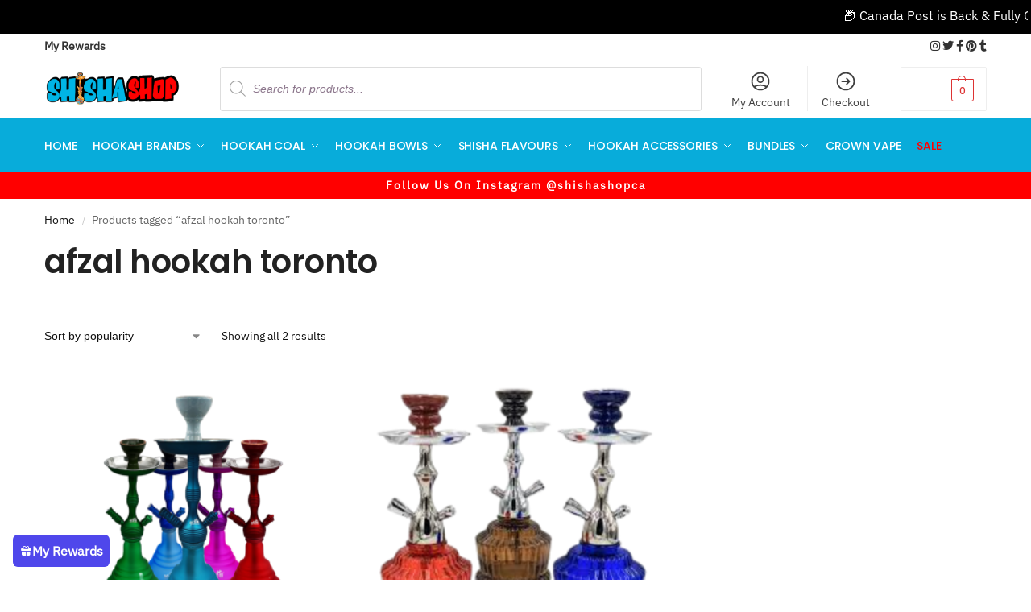

--- FILE ---
content_type: text/html; charset=UTF-8
request_url: https://shishashop.ca/product-tag/afzal-hookah-toronto/
body_size: 37244
content:
<!doctype html>
<html lang="en-US">
<head>
<meta charset="UTF-8">
<meta name="viewport" content="height=device-height, width=device-width, initial-scale=1">
<link rel="profile" href="https://gmpg.org/xfn/11">
<link rel="pingback" href="https://shishashop.ca/xmlrpc.php">

<meta name='robots' content='index, follow, max-image-preview:large, max-snippet:-1, max-video-preview:-1' />

	<!-- This site is optimized with the Yoast SEO plugin v26.7 - https://yoast.com/wordpress/plugins/seo/ -->
	<title>afzal hookah toronto Archives - Shisha Shop</title>
	<link rel="canonical" href="https://shishashop.ca/product-tag/afzal-hookah-toronto/" />
	<meta property="og:locale" content="en_US" />
	<meta property="og:type" content="article" />
	<meta property="og:title" content="afzal hookah toronto Archives - Shisha Shop" />
	<meta property="og:url" content="https://shishashop.ca/product-tag/afzal-hookah-toronto/" />
	<meta property="og:site_name" content="Shisha Shop" />
	<meta name="twitter:card" content="summary_large_image" />
	<meta name="twitter:site" content="@Shishashop_ca" />
	<script type="application/ld+json" class="yoast-schema-graph">{"@context":"https://schema.org","@graph":[{"@type":"CollectionPage","@id":"https://shishashop.ca/product-tag/afzal-hookah-toronto/","url":"https://shishashop.ca/product-tag/afzal-hookah-toronto/","name":"afzal hookah toronto Archives - Shisha Shop","isPartOf":{"@id":"https://shishashop.ca/#website"},"primaryImageOfPage":{"@id":"https://shishashop.ca/product-tag/afzal-hookah-toronto/#primaryimage"},"image":{"@id":"https://shishashop.ca/product-tag/afzal-hookah-toronto/#primaryimage"},"thumbnailUrl":"https://shishashop.ca/wp-content/uploads/2021/03/71081B47-524A-4996-ADB8-D23C0DED3B00.png","breadcrumb":{"@id":"https://shishashop.ca/product-tag/afzal-hookah-toronto/#breadcrumb"},"inLanguage":"en-US"},{"@type":"ImageObject","inLanguage":"en-US","@id":"https://shishashop.ca/product-tag/afzal-hookah-toronto/#primaryimage","url":"https://shishashop.ca/wp-content/uploads/2021/03/71081B47-524A-4996-ADB8-D23C0DED3B00.png","contentUrl":"https://shishashop.ca/wp-content/uploads/2021/03/71081B47-524A-4996-ADB8-D23C0DED3B00.png","width":800,"height":800},{"@type":"BreadcrumbList","@id":"https://shishashop.ca/product-tag/afzal-hookah-toronto/#breadcrumb","itemListElement":[{"@type":"ListItem","position":1,"name":"Home","item":"https://shishashop.ca/"},{"@type":"ListItem","position":2,"name":"afzal hookah toronto"}]},{"@type":"WebSite","@id":"https://shishashop.ca/#website","url":"https://shishashop.ca/","name":"Shisha Shop","description":"ONE STOP SHOP FOR ALL YOUR HOOKAH NEEDS","publisher":{"@id":"https://shishashop.ca/#organization"},"alternateName":"Best Shisha Shop in Canada","potentialAction":[{"@type":"SearchAction","target":{"@type":"EntryPoint","urlTemplate":"https://shishashop.ca/?s={search_term_string}"},"query-input":{"@type":"PropertyValueSpecification","valueRequired":true,"valueName":"search_term_string"}}],"inLanguage":"en-US"},{"@type":"Organization","@id":"https://shishashop.ca/#organization","name":"SHISHA SHOP","url":"https://shishashop.ca/","logo":{"@type":"ImageObject","inLanguage":"en-US","@id":"https://shishashop.ca/#/schema/logo/image/","url":"https://shishashop.ca/wp-content/uploads/2020/08/rsz_shisha-shop22-1024x531-1.png","contentUrl":"https://shishashop.ca/wp-content/uploads/2020/08/rsz_shisha-shop22-1024x531-1.png","width":512,"height":266,"caption":"SHISHA SHOP"},"image":{"@id":"https://shishashop.ca/#/schema/logo/image/"},"sameAs":["https://www.facebook.com/shishashop.ca","https://x.com/Shishashop_ca","https://www.instagram.com/shishashop.ca/","https://www.linkedin.com/public-profile/in/shisha-shop","https://myspace.com/shishashop_ca","https://www.pinterest.ca/shishashop_ca/"]}]}</script>
	<!-- / Yoast SEO plugin. -->


<link rel='dns-prefetch' href='//www.googletagmanager.com' />
<link rel="alternate" type="application/rss+xml" title="Shisha Shop &raquo; Feed" href="https://shishashop.ca/feed/" />
<link rel="alternate" type="application/rss+xml" title="Shisha Shop &raquo; Comments Feed" href="https://shishashop.ca/comments/feed/" />
<link rel="alternate" type="application/rss+xml" title="Shisha Shop &raquo; afzal hookah toronto Tag Feed" href="https://shishashop.ca/product-tag/afzal-hookah-toronto/feed/" />
		<!-- This site uses the Google Analytics by MonsterInsights plugin v9.11.1 - Using Analytics tracking - https://www.monsterinsights.com/ -->
		<!-- Note: MonsterInsights is not currently configured on this site. The site owner needs to authenticate with Google Analytics in the MonsterInsights settings panel. -->
					<!-- No tracking code set -->
				<!-- / Google Analytics by MonsterInsights -->
		<style id='wp-img-auto-sizes-contain-inline-css' type='text/css'>
img:is([sizes=auto i],[sizes^="auto," i]){contain-intrinsic-size:3000px 1500px}
/*# sourceURL=wp-img-auto-sizes-contain-inline-css */
</style>

<style id='wp-emoji-styles-inline-css' type='text/css'>

	img.wp-smiley, img.emoji {
		display: inline !important;
		border: none !important;
		box-shadow: none !important;
		height: 1em !important;
		width: 1em !important;
		margin: 0 0.07em !important;
		vertical-align: -0.1em !important;
		background: none !important;
		padding: 0 !important;
	}
/*# sourceURL=wp-emoji-styles-inline-css */
</style>
<link rel='stylesheet' id='wp-block-library-css' href='https://shishashop.ca/wp-includes/css/dist/block-library/style.min.css?ver=f54a2614e14ad941dffb59ec602ac224' type='text/css' media='all' />
<style id='global-styles-inline-css' type='text/css'>
:root{--wp--preset--aspect-ratio--square: 1;--wp--preset--aspect-ratio--4-3: 4/3;--wp--preset--aspect-ratio--3-4: 3/4;--wp--preset--aspect-ratio--3-2: 3/2;--wp--preset--aspect-ratio--2-3: 2/3;--wp--preset--aspect-ratio--16-9: 16/9;--wp--preset--aspect-ratio--9-16: 9/16;--wp--preset--color--black: #000000;--wp--preset--color--cyan-bluish-gray: #abb8c3;--wp--preset--color--white: #ffffff;--wp--preset--color--pale-pink: #f78da7;--wp--preset--color--vivid-red: #cf2e2e;--wp--preset--color--luminous-vivid-orange: #ff6900;--wp--preset--color--luminous-vivid-amber: #fcb900;--wp--preset--color--light-green-cyan: #7bdcb5;--wp--preset--color--vivid-green-cyan: #00d084;--wp--preset--color--pale-cyan-blue: #8ed1fc;--wp--preset--color--vivid-cyan-blue: #0693e3;--wp--preset--color--vivid-purple: #9b51e0;--wp--preset--gradient--vivid-cyan-blue-to-vivid-purple: linear-gradient(135deg,rgb(6,147,227) 0%,rgb(155,81,224) 100%);--wp--preset--gradient--light-green-cyan-to-vivid-green-cyan: linear-gradient(135deg,rgb(122,220,180) 0%,rgb(0,208,130) 100%);--wp--preset--gradient--luminous-vivid-amber-to-luminous-vivid-orange: linear-gradient(135deg,rgb(252,185,0) 0%,rgb(255,105,0) 100%);--wp--preset--gradient--luminous-vivid-orange-to-vivid-red: linear-gradient(135deg,rgb(255,105,0) 0%,rgb(207,46,46) 100%);--wp--preset--gradient--very-light-gray-to-cyan-bluish-gray: linear-gradient(135deg,rgb(238,238,238) 0%,rgb(169,184,195) 100%);--wp--preset--gradient--cool-to-warm-spectrum: linear-gradient(135deg,rgb(74,234,220) 0%,rgb(151,120,209) 20%,rgb(207,42,186) 40%,rgb(238,44,130) 60%,rgb(251,105,98) 80%,rgb(254,248,76) 100%);--wp--preset--gradient--blush-light-purple: linear-gradient(135deg,rgb(255,206,236) 0%,rgb(152,150,240) 100%);--wp--preset--gradient--blush-bordeaux: linear-gradient(135deg,rgb(254,205,165) 0%,rgb(254,45,45) 50%,rgb(107,0,62) 100%);--wp--preset--gradient--luminous-dusk: linear-gradient(135deg,rgb(255,203,112) 0%,rgb(199,81,192) 50%,rgb(65,88,208) 100%);--wp--preset--gradient--pale-ocean: linear-gradient(135deg,rgb(255,245,203) 0%,rgb(182,227,212) 50%,rgb(51,167,181) 100%);--wp--preset--gradient--electric-grass: linear-gradient(135deg,rgb(202,248,128) 0%,rgb(113,206,126) 100%);--wp--preset--gradient--midnight: linear-gradient(135deg,rgb(2,3,129) 0%,rgb(40,116,252) 100%);--wp--preset--font-size--small: clamp(1rem, 1rem + ((1vw - 0.2rem) * 0.368), 1.2rem);--wp--preset--font-size--medium: clamp(1rem, 1rem + ((1vw - 0.2rem) * 0.92), 1.5rem);--wp--preset--font-size--large: clamp(1.5rem, 1.5rem + ((1vw - 0.2rem) * 0.92), 2rem);--wp--preset--font-size--x-large: clamp(1.5rem, 1.5rem + ((1vw - 0.2rem) * 1.379), 2.25rem);--wp--preset--font-size--x-small: 0.85rem;--wp--preset--font-size--base: clamp(1rem, 1rem + ((1vw - 0.2rem) * 0.46), 1.25rem);--wp--preset--font-size--xx-large: clamp(2rem, 2rem + ((1vw - 0.2rem) * 1.839), 3rem);--wp--preset--font-size--xxx-large: clamp(2.25rem, 2.25rem + ((1vw - 0.2rem) * 3.218), 4rem);--wp--preset--spacing--20: 0.44rem;--wp--preset--spacing--30: 0.67rem;--wp--preset--spacing--40: 1rem;--wp--preset--spacing--50: 1.5rem;--wp--preset--spacing--60: 2.25rem;--wp--preset--spacing--70: 3.38rem;--wp--preset--spacing--80: 5.06rem;--wp--preset--spacing--small: clamp(.25rem, 2.5vw, 0.75rem);--wp--preset--spacing--medium: clamp(1rem, 4vw, 2rem);--wp--preset--spacing--large: clamp(1.25rem, 6vw, 3rem);--wp--preset--spacing--x-large: clamp(3rem, 7vw, 5rem);--wp--preset--spacing--xx-large: clamp(4rem, 9vw, 7rem);--wp--preset--spacing--xxx-large: clamp(5rem, 12vw, 9rem);--wp--preset--spacing--xxxx-large: clamp(6rem, 14vw, 13rem);--wp--preset--shadow--natural: 6px 6px 9px rgba(0, 0, 0, 0.2);--wp--preset--shadow--deep: 12px 12px 50px rgba(0, 0, 0, 0.4);--wp--preset--shadow--sharp: 6px 6px 0px rgba(0, 0, 0, 0.2);--wp--preset--shadow--outlined: 6px 6px 0px -3px rgb(255, 255, 255), 6px 6px rgb(0, 0, 0);--wp--preset--shadow--crisp: 6px 6px 0px rgb(0, 0, 0);--wp--custom--line-height--none: 1;--wp--custom--line-height--tight: 1.1;--wp--custom--line-height--snug: 1.2;--wp--custom--line-height--normal: 1.5;--wp--custom--line-height--relaxed: 1.625;--wp--custom--line-height--loose: 2;--wp--custom--line-height--body: 1.618;}:root { --wp--style--global--content-size: 900px;--wp--style--global--wide-size: 1190px; }:where(body) { margin: 0; }.wp-site-blocks { padding-top: var(--wp--style--root--padding-top); padding-bottom: var(--wp--style--root--padding-bottom); }.has-global-padding { padding-right: var(--wp--style--root--padding-right); padding-left: var(--wp--style--root--padding-left); }.has-global-padding > .alignfull { margin-right: calc(var(--wp--style--root--padding-right) * -1); margin-left: calc(var(--wp--style--root--padding-left) * -1); }.has-global-padding :where(:not(.alignfull.is-layout-flow) > .has-global-padding:not(.wp-block-block, .alignfull)) { padding-right: 0; padding-left: 0; }.has-global-padding :where(:not(.alignfull.is-layout-flow) > .has-global-padding:not(.wp-block-block, .alignfull)) > .alignfull { margin-left: 0; margin-right: 0; }.wp-site-blocks > .alignleft { float: left; margin-right: 2em; }.wp-site-blocks > .alignright { float: right; margin-left: 2em; }.wp-site-blocks > .aligncenter { justify-content: center; margin-left: auto; margin-right: auto; }:where(.wp-site-blocks) > * { margin-block-start: var(--wp--preset--spacing--medium); margin-block-end: 0; }:where(.wp-site-blocks) > :first-child { margin-block-start: 0; }:where(.wp-site-blocks) > :last-child { margin-block-end: 0; }:root { --wp--style--block-gap: var(--wp--preset--spacing--medium); }:root :where(.is-layout-flow) > :first-child{margin-block-start: 0;}:root :where(.is-layout-flow) > :last-child{margin-block-end: 0;}:root :where(.is-layout-flow) > *{margin-block-start: var(--wp--preset--spacing--medium);margin-block-end: 0;}:root :where(.is-layout-constrained) > :first-child{margin-block-start: 0;}:root :where(.is-layout-constrained) > :last-child{margin-block-end: 0;}:root :where(.is-layout-constrained) > *{margin-block-start: var(--wp--preset--spacing--medium);margin-block-end: 0;}:root :where(.is-layout-flex){gap: var(--wp--preset--spacing--medium);}:root :where(.is-layout-grid){gap: var(--wp--preset--spacing--medium);}.is-layout-flow > .alignleft{float: left;margin-inline-start: 0;margin-inline-end: 2em;}.is-layout-flow > .alignright{float: right;margin-inline-start: 2em;margin-inline-end: 0;}.is-layout-flow > .aligncenter{margin-left: auto !important;margin-right: auto !important;}.is-layout-constrained > .alignleft{float: left;margin-inline-start: 0;margin-inline-end: 2em;}.is-layout-constrained > .alignright{float: right;margin-inline-start: 2em;margin-inline-end: 0;}.is-layout-constrained > .aligncenter{margin-left: auto !important;margin-right: auto !important;}.is-layout-constrained > :where(:not(.alignleft):not(.alignright):not(.alignfull)){max-width: var(--wp--style--global--content-size);margin-left: auto !important;margin-right: auto !important;}.is-layout-constrained > .alignwide{max-width: var(--wp--style--global--wide-size);}body .is-layout-flex{display: flex;}.is-layout-flex{flex-wrap: wrap;align-items: center;}.is-layout-flex > :is(*, div){margin: 0;}body .is-layout-grid{display: grid;}.is-layout-grid > :is(*, div){margin: 0;}body{font-family: var(--wp--preset--font-family--primary);--wp--style--root--padding-top: 0;--wp--style--root--padding-right: var(--wp--preset--spacing--medium);--wp--style--root--padding-bottom: 0;--wp--style--root--padding-left: var(--wp--preset--spacing--medium);}a:where(:not(.wp-element-button)){text-decoration: false;}:root :where(.wp-element-button, .wp-block-button__link){background-color: #32373c;border-width: 0;color: #fff;font-family: inherit;font-size: inherit;font-style: inherit;font-weight: inherit;letter-spacing: inherit;line-height: inherit;padding-top: calc(0.667em + 2px);padding-right: calc(1.333em + 2px);padding-bottom: calc(0.667em + 2px);padding-left: calc(1.333em + 2px);text-decoration: none;text-transform: inherit;}.has-black-color{color: var(--wp--preset--color--black) !important;}.has-cyan-bluish-gray-color{color: var(--wp--preset--color--cyan-bluish-gray) !important;}.has-white-color{color: var(--wp--preset--color--white) !important;}.has-pale-pink-color{color: var(--wp--preset--color--pale-pink) !important;}.has-vivid-red-color{color: var(--wp--preset--color--vivid-red) !important;}.has-luminous-vivid-orange-color{color: var(--wp--preset--color--luminous-vivid-orange) !important;}.has-luminous-vivid-amber-color{color: var(--wp--preset--color--luminous-vivid-amber) !important;}.has-light-green-cyan-color{color: var(--wp--preset--color--light-green-cyan) !important;}.has-vivid-green-cyan-color{color: var(--wp--preset--color--vivid-green-cyan) !important;}.has-pale-cyan-blue-color{color: var(--wp--preset--color--pale-cyan-blue) !important;}.has-vivid-cyan-blue-color{color: var(--wp--preset--color--vivid-cyan-blue) !important;}.has-vivid-purple-color{color: var(--wp--preset--color--vivid-purple) !important;}.has-black-background-color{background-color: var(--wp--preset--color--black) !important;}.has-cyan-bluish-gray-background-color{background-color: var(--wp--preset--color--cyan-bluish-gray) !important;}.has-white-background-color{background-color: var(--wp--preset--color--white) !important;}.has-pale-pink-background-color{background-color: var(--wp--preset--color--pale-pink) !important;}.has-vivid-red-background-color{background-color: var(--wp--preset--color--vivid-red) !important;}.has-luminous-vivid-orange-background-color{background-color: var(--wp--preset--color--luminous-vivid-orange) !important;}.has-luminous-vivid-amber-background-color{background-color: var(--wp--preset--color--luminous-vivid-amber) !important;}.has-light-green-cyan-background-color{background-color: var(--wp--preset--color--light-green-cyan) !important;}.has-vivid-green-cyan-background-color{background-color: var(--wp--preset--color--vivid-green-cyan) !important;}.has-pale-cyan-blue-background-color{background-color: var(--wp--preset--color--pale-cyan-blue) !important;}.has-vivid-cyan-blue-background-color{background-color: var(--wp--preset--color--vivid-cyan-blue) !important;}.has-vivid-purple-background-color{background-color: var(--wp--preset--color--vivid-purple) !important;}.has-black-border-color{border-color: var(--wp--preset--color--black) !important;}.has-cyan-bluish-gray-border-color{border-color: var(--wp--preset--color--cyan-bluish-gray) !important;}.has-white-border-color{border-color: var(--wp--preset--color--white) !important;}.has-pale-pink-border-color{border-color: var(--wp--preset--color--pale-pink) !important;}.has-vivid-red-border-color{border-color: var(--wp--preset--color--vivid-red) !important;}.has-luminous-vivid-orange-border-color{border-color: var(--wp--preset--color--luminous-vivid-orange) !important;}.has-luminous-vivid-amber-border-color{border-color: var(--wp--preset--color--luminous-vivid-amber) !important;}.has-light-green-cyan-border-color{border-color: var(--wp--preset--color--light-green-cyan) !important;}.has-vivid-green-cyan-border-color{border-color: var(--wp--preset--color--vivid-green-cyan) !important;}.has-pale-cyan-blue-border-color{border-color: var(--wp--preset--color--pale-cyan-blue) !important;}.has-vivid-cyan-blue-border-color{border-color: var(--wp--preset--color--vivid-cyan-blue) !important;}.has-vivid-purple-border-color{border-color: var(--wp--preset--color--vivid-purple) !important;}.has-vivid-cyan-blue-to-vivid-purple-gradient-background{background: var(--wp--preset--gradient--vivid-cyan-blue-to-vivid-purple) !important;}.has-light-green-cyan-to-vivid-green-cyan-gradient-background{background: var(--wp--preset--gradient--light-green-cyan-to-vivid-green-cyan) !important;}.has-luminous-vivid-amber-to-luminous-vivid-orange-gradient-background{background: var(--wp--preset--gradient--luminous-vivid-amber-to-luminous-vivid-orange) !important;}.has-luminous-vivid-orange-to-vivid-red-gradient-background{background: var(--wp--preset--gradient--luminous-vivid-orange-to-vivid-red) !important;}.has-very-light-gray-to-cyan-bluish-gray-gradient-background{background: var(--wp--preset--gradient--very-light-gray-to-cyan-bluish-gray) !important;}.has-cool-to-warm-spectrum-gradient-background{background: var(--wp--preset--gradient--cool-to-warm-spectrum) !important;}.has-blush-light-purple-gradient-background{background: var(--wp--preset--gradient--blush-light-purple) !important;}.has-blush-bordeaux-gradient-background{background: var(--wp--preset--gradient--blush-bordeaux) !important;}.has-luminous-dusk-gradient-background{background: var(--wp--preset--gradient--luminous-dusk) !important;}.has-pale-ocean-gradient-background{background: var(--wp--preset--gradient--pale-ocean) !important;}.has-electric-grass-gradient-background{background: var(--wp--preset--gradient--electric-grass) !important;}.has-midnight-gradient-background{background: var(--wp--preset--gradient--midnight) !important;}.has-small-font-size{font-size: var(--wp--preset--font-size--small) !important;}.has-medium-font-size{font-size: var(--wp--preset--font-size--medium) !important;}.has-large-font-size{font-size: var(--wp--preset--font-size--large) !important;}.has-x-large-font-size{font-size: var(--wp--preset--font-size--x-large) !important;}.has-x-small-font-size{font-size: var(--wp--preset--font-size--x-small) !important;}.has-base-font-size{font-size: var(--wp--preset--font-size--base) !important;}.has-xx-large-font-size{font-size: var(--wp--preset--font-size--xx-large) !important;}.has-xxx-large-font-size{font-size: var(--wp--preset--font-size--xxx-large) !important;}
:root :where(.wp-block-columns){margin-bottom: 0px;}
:root :where(.wp-block-pullquote){font-size: clamp(0.984em, 0.984rem + ((1vw - 0.2em) * 0.949), 1.5em);line-height: 1.6;}
:root :where(.wp-block-spacer){margin-top: 0 !important;}
/*# sourceURL=global-styles-inline-css */
</style>
<link rel='stylesheet' id='commercekit-wishlist-css-css' href='https://shishashop.ca/wp-content/plugins/commercegurus-commercekit/assets/css/wishlist.css?ver=2.3.9' type='text/css' media='all' />
<link rel='stylesheet' id='commercekit-stockmeter-css-css' href='https://shishashop.ca/wp-content/plugins/commercegurus-commercekit/assets/css/stockmeter.css?ver=2.3.9' type='text/css' media='all' />
<link rel='stylesheet' id='contact-form-7-css' href='https://shishashop.ca/wp-content/plugins/contact-form-7/includes/css/styles.css?ver=6.1.4' type='text/css' media='all' />
<link rel='stylesheet' id='mrtext-main-css' href='https://shishashop.ca/wp-content/plugins/marquee-running-text/assets/css/mrtext-main.css?ver=f54a2614e14ad941dffb59ec602ac224' type='text/css' media='all' />
<style id='woocommerce-inline-inline-css' type='text/css'>
.woocommerce form .form-row .required { visibility: visible; }
/*# sourceURL=woocommerce-inline-inline-css */
</style>
<link rel='stylesheet' id='wp-loyalty-rules-alertify-front-css' href='https://shishashop.ca/wp-content/plugins/wp-loyalty-rules/Assets/Admin/Css/alertify.min.css?ver=1.4.3' type='text/css' media='all' />
<link rel='stylesheet' id='wp-loyalty-rules-main-front-css' href='https://shishashop.ca/wp-content/plugins/wp-loyalty-rules/Assets/Site/Css/wlr-main.min.css?ver=1.4.3' type='text/css' media='all' />
<link rel='stylesheet' id='wp-loyalty-rules-wlr-font-css' href='https://shishashop.ca/wp-content/plugins/wp-loyalty-rules/Assets/Site/Css/wlr-fonts.min.css?ver=1.4.3' type='text/css' media='all' />
<link rel='stylesheet' id='wll-loyalty-launcher-wlr-font-css' href='https://shishashop.ca/wp-content/plugins/wp-loyalty-rules/Assets/Site/Css/wlr-fonts.min.css?ver=1.4.3&#038;t=1768452629' type='text/css' media='all' />
<link rel='stylesheet' id='wll-loyalty-launcher-wlr-launcher-css' href='https://shishashop.ca/wp-content/plugins/wll-loyalty-launcher/assets/site/css/launcher-ui.css?ver=1.4.3&#038;t=1768452629' type='text/css' media='all' />
<link rel='stylesheet' id='yith-wfbt-style-css' href='https://shishashop.ca/wp-content/plugins/yith-woocommerce-frequently-bought-together/assets/css/yith-wfbt.css?ver=1.53.0' type='text/css' media='all' />
<style id='yith-wfbt-style-inline-css' type='text/css'>

                .yith-wfbt-submit-block .yith-wfbt-submit-button {
                        background: #222222;
                        color: #ffffff;
                }
                .yith-wfbt-submit-block .yith-wfbt-submit-button:hover {
                        background: #777777;
                        color: #ffffff;
                }
/*# sourceURL=yith-wfbt-style-inline-css */
</style>
<link rel='stylesheet' id='dgwt-wcas-style-css' href='https://shishashop.ca/wp-content/plugins/ajax-search-for-woocommerce/assets/css/style.min.css?ver=1.32.2' type='text/css' media='all' />
<link rel='stylesheet' id='shoptimizer-style-css' href='https://shishashop.ca/wp-content/themes/shoptimizer/style.css?ver=2.9.1' type='text/css' media='all' />
<link rel='stylesheet' id='shoptimizer-child-style-css' href='https://shishashop.ca/wp-content/themes/shoptimizer-child-theme/style.css?ver=1.2.1' type='text/css' media='all' />
<link rel='stylesheet' id='shoptimizer-main-min-css' href='https://shishashop.ca/wp-content/themes/shoptimizer/assets/css/main/main.min.css?ver=2.9.1' type='text/css' media='all' />
<link rel='stylesheet' id='shoptimizer-blog-min-css' href='https://shishashop.ca/wp-content/themes/shoptimizer/assets/css/main/blog.min.css?ver=2.9.1' type='text/css' media='all' />
<link rel='stylesheet' id='shoptimizer-blocks-min-css' href='https://shishashop.ca/wp-content/themes/shoptimizer/assets/css/main/blocks.min.css?ver=2.9.1' type='text/css' media='all' />
<link rel='stylesheet' id='shoptimizer-rivolicons-css' href='https://shishashop.ca/wp-content/themes/shoptimizer/assets/css/base/rivolicons.css?ver=2.9.1' type='text/css' media='all' />
<link rel='stylesheet' id='shoptimizer-reduced-motion-css' href='https://shishashop.ca/wp-content/themes/shoptimizer/assets/css/components/accessibility/reduced-motion.css?ver=2.9.1' type='text/css' media='all' />
<link rel='stylesheet' id='elementor-frontend-css' href='https://shishashop.ca/wp-content/plugins/elementor/assets/css/frontend.min.css?ver=3.34.1' type='text/css' media='all' />
<link rel='stylesheet' id='widget-icon-box-css' href='https://shishashop.ca/wp-content/plugins/elementor/assets/css/widget-icon-box.min.css?ver=3.34.1' type='text/css' media='all' />
<link rel='stylesheet' id='widget-heading-css' href='https://shishashop.ca/wp-content/plugins/elementor/assets/css/widget-heading.min.css?ver=3.34.1' type='text/css' media='all' />
<link rel='stylesheet' id='widget-icon-list-css' href='https://shishashop.ca/wp-content/plugins/elementor/assets/css/widget-icon-list.min.css?ver=3.34.1' type='text/css' media='all' />
<link rel='stylesheet' id='widget-nav-menu-css' href='https://shishashop.ca/wp-content/plugins/pro-elements/assets/css/widget-nav-menu.min.css?ver=3.34.0' type='text/css' media='all' />
<link rel='stylesheet' id='widget-social-icons-css' href='https://shishashop.ca/wp-content/plugins/elementor/assets/css/widget-social-icons.min.css?ver=3.34.1' type='text/css' media='all' />
<link rel='stylesheet' id='e-apple-webkit-css' href='https://shishashop.ca/wp-content/plugins/elementor/assets/css/conditionals/apple-webkit.min.css?ver=3.34.1' type='text/css' media='all' />
<link rel='stylesheet' id='elementor-icons-css' href='https://shishashop.ca/wp-content/plugins/elementor/assets/lib/eicons/css/elementor-icons.min.css?ver=5.45.0' type='text/css' media='all' />
<link rel='stylesheet' id='elementor-post-8-css' href='https://shishashop.ca/wp-content/uploads/elementor/css/post-8.css?ver=1768295835' type='text/css' media='all' />
<link rel='stylesheet' id='font-awesome-5-all-css' href='https://shishashop.ca/wp-content/plugins/elementor/assets/lib/font-awesome/css/all.min.css?ver=3.34.1' type='text/css' media='all' />
<link rel='stylesheet' id='font-awesome-4-shim-css' href='https://shishashop.ca/wp-content/plugins/elementor/assets/lib/font-awesome/css/v4-shims.min.css?ver=3.34.1' type='text/css' media='all' />
<link rel='stylesheet' id='elementor-post-12250135807-css' href='https://shishashop.ca/wp-content/uploads/elementor/css/post-12250135807.css?ver=1768295835' type='text/css' media='all' />
<link rel='stylesheet' id='shoptimizer-elementor-pro-css' href='https://shishashop.ca/wp-content/themes/shoptimizer/inc/compatibility/elementor-pro/elementor-pro.css?ver=1.2.1' type='text/css' media='all' />
<link rel='stylesheet' id='mailchimp-wp-style-css' href='https://shishashop.ca/wp-content/themes/shoptimizer/inc/compatibility/mailchimp-wp/mailchimp-wp.css?ver=f54a2614e14ad941dffb59ec602ac224' type='text/css' media='all' />
<link rel='stylesheet' id='elementor-gf-local-roboto-css' href='https://shishashop.ca/wp-content/uploads/elementor/google-fonts/css/roboto.css?ver=1742815102' type='text/css' media='all' />
<link rel='stylesheet' id='elementor-gf-local-robotoslab-css' href='https://shishashop.ca/wp-content/uploads/elementor/google-fonts/css/robotoslab.css?ver=1742815104' type='text/css' media='all' />
<link rel='stylesheet' id='elementor-icons-shared-0-css' href='https://shishashop.ca/wp-content/plugins/elementor/assets/lib/font-awesome/css/fontawesome.min.css?ver=5.15.3' type='text/css' media='all' />
<link rel='stylesheet' id='elementor-icons-fa-solid-css' href='https://shishashop.ca/wp-content/plugins/elementor/assets/lib/font-awesome/css/solid.min.css?ver=5.15.3' type='text/css' media='all' />
<link rel='stylesheet' id='elementor-icons-fa-regular-css' href='https://shishashop.ca/wp-content/plugins/elementor/assets/lib/font-awesome/css/regular.min.css?ver=5.15.3' type='text/css' media='all' />
<link rel='stylesheet' id='elementor-icons-fa-brands-css' href='https://shishashop.ca/wp-content/plugins/elementor/assets/lib/font-awesome/css/brands.min.css?ver=5.15.3' type='text/css' media='all' />
<script type="text/javascript" src="https://shishashop.ca/wp-includes/js/jquery/jquery.min.js?ver=3.7.1" id="jquery-core-js"></script>
<script type="text/javascript" src="https://shishashop.ca/wp-includes/js/jquery/jquery-migrate.min.js?ver=3.4.1" id="jquery-migrate-js"></script>
<script type="text/javascript" src="https://shishashop.ca/wp-content/plugins/canada-post-woocommerce-shipping-premium/resources/js/front-end.js?ver=f54a2614e14ad941dffb59ec602ac224" id="ph-canada-post-front-end-js"></script>
<script type="text/javascript" src="https://shishashop.ca/wp-content/plugins/woocommerce/assets/js/jquery-blockui/jquery.blockUI.min.js?ver=2.7.0-wc.10.4.3" id="wc-jquery-blockui-js" defer="defer" data-wp-strategy="defer"></script>
<script type="text/javascript" id="wc-add-to-cart-js-extra">
/* <![CDATA[ */
var wc_add_to_cart_params = {"ajax_url":"/wp-admin/admin-ajax.php","wc_ajax_url":"/?wc-ajax=%%endpoint%%","i18n_view_cart":"View cart","cart_url":"https://shishashop.ca/cart/","is_cart":"","cart_redirect_after_add":"no"};
//# sourceURL=wc-add-to-cart-js-extra
/* ]]> */
</script>
<script type="text/javascript" src="https://shishashop.ca/wp-content/plugins/woocommerce/assets/js/frontend/add-to-cart.min.js?ver=10.4.3" id="wc-add-to-cart-js" defer="defer" data-wp-strategy="defer"></script>
<script type="text/javascript" src="https://shishashop.ca/wp-content/plugins/woocommerce/assets/js/js-cookie/js.cookie.min.js?ver=2.1.4-wc.10.4.3" id="wc-js-cookie-js" defer="defer" data-wp-strategy="defer"></script>
<script type="text/javascript" id="woocommerce-js-extra">
/* <![CDATA[ */
var woocommerce_params = {"ajax_url":"/wp-admin/admin-ajax.php","wc_ajax_url":"/?wc-ajax=%%endpoint%%","i18n_password_show":"Show password","i18n_password_hide":"Hide password"};
//# sourceURL=woocommerce-js-extra
/* ]]> */
</script>
<script type="text/javascript" src="https://shishashop.ca/wp-content/plugins/woocommerce/assets/js/frontend/woocommerce.min.js?ver=10.4.3" id="woocommerce-js" defer="defer" data-wp-strategy="defer"></script>
<script type="text/javascript" id="wc-cart-fragments-js-extra">
/* <![CDATA[ */
var wc_cart_fragments_params = {"ajax_url":"/wp-admin/admin-ajax.php","wc_ajax_url":"/?wc-ajax=%%endpoint%%","cart_hash_key":"wc_cart_hash_ec1dbcb5bd599fed53d2bcf9352c2c40","fragment_name":"wc_fragments_ec1dbcb5bd599fed53d2bcf9352c2c40","request_timeout":"5000"};
//# sourceURL=wc-cart-fragments-js-extra
/* ]]> */
</script>
<script type="text/javascript" src="https://shishashop.ca/wp-content/plugins/woocommerce/assets/js/frontend/cart-fragments.min.js?ver=10.4.3" id="wc-cart-fragments-js" defer="defer" data-wp-strategy="defer"></script>
<script type="text/javascript" id="wp-loyalty-rules-main-js-extra">
/* <![CDATA[ */
var wlr_localize_data = {"point_popup_message":"How much points you would like to use","popup_ok":"Ok","popup_cancel":"Cancel","revoke_coupon_message":"Are you sure you want to return the rewards ?","wlr_redeem_nonce":"45d67da2ed","wlr_reward_nonce":"871372b2b3","apply_share_nonce":"44ff16b42a","revoke_coupon_nonce":"71e8a3bd50","pagination_nonce":"1f81972d5f","enable_sent_email_nonce":"a792f4ffec","home_url":"https://shishashop.ca","ajax_url":"https://shishashop.ca/wp-admin/admin-ajax.php","admin_url":"https://shishashop.ca/wp-admin/","is_cart":"","is_checkout":"","plugin_url":"https://shishashop.ca/wp-content/plugins/wp-loyalty-rules/","is_pro":"1","is_allow_update_referral":"1","theme_color":"#4F47EB","followup_share_window_open":"1","social_share_window_open":"1","is_checkout_block":""};
//# sourceURL=wp-loyalty-rules-main-js-extra
/* ]]> */
</script>
<script type="text/javascript" src="https://shishashop.ca/wp-content/plugins/wp-loyalty-rules/Assets/Site/Js/wlr-main.min.js?ver=1.4.3&amp;t=1768452629" id="wp-loyalty-rules-main-js"></script>
<script type="text/javascript" id="wll-loyalty-launcher-react-ui-bundle-js-extra">
/* <![CDATA[ */
var wll_localize_data = {"ajax_url":"https://shishashop.ca/wp-admin/admin-ajax.php"};
//# sourceURL=wll-loyalty-launcher-react-ui-bundle-js-extra
/* ]]> */
</script>
<script type="text/javascript" src="https://shishashop.ca/wp-content/plugins/wll-loyalty-launcher/assets/site/js/dist/bundle.js?ver=1.4.3&amp;t=1768452629" id="wll-loyalty-launcher-react-ui-bundle-js"></script>
<script type="text/javascript" src="https://shishashop.ca/wp-content/plugins/elementor/assets/lib/font-awesome/js/v4-shims.min.js?ver=3.34.1" id="font-awesome-4-shim-js"></script>

<!-- Google tag (gtag.js) snippet added by Site Kit -->
<!-- Google Analytics snippet added by Site Kit -->
<script type="text/javascript" src="https://www.googletagmanager.com/gtag/js?id=GT-57Z77NX8" id="google_gtagjs-js" async></script>
<script type="text/javascript" id="google_gtagjs-js-after">
/* <![CDATA[ */
window.dataLayer = window.dataLayer || [];function gtag(){dataLayer.push(arguments);}
gtag("set","linker",{"domains":["shishashop.ca"]});
gtag("js", new Date());
gtag("set", "developer_id.dZTNiMT", true);
gtag("config", "GT-57Z77NX8");
//# sourceURL=google_gtagjs-js-after
/* ]]> */
</script>
<link rel="https://api.w.org/" href="https://shishashop.ca/wp-json/" /><link rel="alternate" title="JSON" type="application/json" href="https://shishashop.ca/wp-json/wp/v2/product_tag/1161" /><link rel="EditURI" type="application/rsd+xml" title="RSD" href="https://shishashop.ca/xmlrpc.php?rsd" />

	<script type="text/javascript"> var commercekit_ajs = {"ajax_url":"\/?commercekit-ajax","ajax_nonce":0}; var commercekit_pdp = []; var commercekit_as = []; </script>
	<meta name="generator" content="Site Kit by Google 1.170.0" /><link rel="icon" href="https://shishashop.ca/wp-content/uploads/2022/02/cropped-cropped-mobile-logo-1.png"><link rel="shortcut icon" https://shishashop.ca/wp-content/uploads/2022/02/cropped-cropped-mobile-logo-1.png">		<style>
			.dgwt-wcas-ico-magnifier,.dgwt-wcas-ico-magnifier-handler{max-width:20px}.dgwt-wcas-search-wrapp{max-width:600px}		</style>
				<link rel="preload" href="https://shishashop.ca/wp-content/themes/shoptimizer/assets/fonts/Rivolicons-Free.woff2?-uew922" as="font" type="font/woff2" crossorigin="anonymous">
	
	<noscript><style>.woocommerce-product-gallery{ opacity: 1 !important; }</style></noscript>
	<meta name="generator" content="Elementor 3.34.1; features: additional_custom_breakpoints; settings: css_print_method-external, google_font-enabled, font_display-auto">

<script>
document.addEventListener('DOMContentLoaded', function() {
    // Create popup element
    const popupOverlay = document.createElement('div');
    popupOverlay.id = 'holidayPopupOverlay';
    popupOverlay.style.cssText = 'position:fixed; top:0; left:0; width:100%; height:100%; background:rgba(0,0,0,0.7); display:flex; justify-content:center; align-items:center; z-index:999999; opacity:0; visibility:hidden; transition:all 0.3s ease;';
    
    const popupContent = document.createElement('div');
    popupContent.style.cssText = 'background:#fff; padding:25px; border-radius:8px; max-width:500px; width:90%; position:relative; box-shadow:0 10px 25px rgba(0,0,0,0.2);';
    
    const closeBtn = document.createElement('span');
    closeBtn.innerHTML = '&times;';
    closeBtn.style.cssText = 'position:absolute; top:10px; right:15px; font-size:24px; line-height:24px; cursor:pointer; color:#fff; transition:color 0.2s; background-color:red; padding: 2px 10px 6px 10px; border-radius:38px;';
    closeBtn.onmouseover = function() { this.style.color = '#333'; };
    closeBtn.onmouseout = function() { this.style.color = '#999'; };
    
    const announcementDiv = document.createElement('div');
    announcementDiv.className = 'holiday-announcement';
    announcementDiv.style.cssText = 'border:2px solid #ff4444; padding:20px; background-color:#fff7f7; color:#000; border-radius:5px; font-size:16px; line-height:1.6;';
    announcementDiv.innerHTML = `
		<p><strong>🚨 Important Update – New E-Transfer Email 🚨</strong></p>
        <p><strong>Dear Valued Customers,</strong></p>
        <p>Please note that our email for e-transfers has <strong>changed.</strong>
        From now on, kindly use the following email address for all future e-transfers:</p>
        <p><strong>📧 Shishashopcanada@gmail.com</strong></p>
        <p>Thank you for your cooperation and continued support!</p>
    `;
    
    // Assemble the popup
    popupContent.appendChild(closeBtn);
    popupContent.appendChild(announcementDiv);
    popupOverlay.appendChild(popupContent);
    document.body.appendChild(popupOverlay);
    
    // Check if we're on the homepage and if the popup hasn't been closed before
    function isHomePage() {
        // Modify this logic based on how your homepage is identified
        return window.location.pathname === '/' || 
               window.location.pathname === '/index.html' || 
               window.location.pathname === '/home' ||
               document.body.classList.contains('home');
    }
    
    // Cookie functions
    function getCookie(name) {
        const nameEQ = name + "=";
        const ca = document.cookie.split(';');
        for(let i=0; i < ca.length; i++) {
            let c = ca[i];
            while (c.charAt(0) === ' ') c = c.substring(1, c.length);
            if (c.indexOf(nameEQ) === 0) return c.substring(nameEQ.length, c.length);
        }
        return null;
    }
    
    function setCookie(name, value, days) {
        let expires = "";
        if (days) {
            const date = new Date();
            date.setTime(date.getTime() + (days * 24 * 60 * 60 * 1000));
            expires = "; expires=" + date.toUTCString();
        }
        document.cookie = name + "=" + (value || "") + expires + "; path=/";
    }
    
    function hasPopupBeenClosed() {
        return getCookie('holidayPopupClosed') === 'true';
    }
    
    function setPopupClosed() {
        setCookie('holidayPopupClosed', 'true', 30); // Cookie expires in 30 days
    }
    
    function showPopup() {
        popupOverlay.style.opacity = '1';
        popupOverlay.style.visibility = 'visible';
        document.body.style.overflow = 'hidden';
    }
    
    function closePopup() {
        popupOverlay.style.opacity = '0';
        popupOverlay.style.visibility = 'hidden';
        document.body.style.overflow = 'auto';
    }
    
    // Event listeners
    closeBtn.addEventListener('click', function() {
        closePopup();
        setPopupClosed();
    });
    
    popupOverlay.addEventListener('click', function(e) {
        if (e.target === popupOverlay) {
            closePopup();
            setPopupClosed();
        }
    });
    
    // Show popup if conditions are met
    if (isHomePage() && !hasPopupBeenClosed()) {
        // Show popup after a short delay
        setTimeout(showPopup, 2000);
    }
});
</script>
			<style>
				.e-con.e-parent:nth-of-type(n+4):not(.e-lazyloaded):not(.e-no-lazyload),
				.e-con.e-parent:nth-of-type(n+4):not(.e-lazyloaded):not(.e-no-lazyload) * {
					background-image: none !important;
				}
				@media screen and (max-height: 1024px) {
					.e-con.e-parent:nth-of-type(n+3):not(.e-lazyloaded):not(.e-no-lazyload),
					.e-con.e-parent:nth-of-type(n+3):not(.e-lazyloaded):not(.e-no-lazyload) * {
						background-image: none !important;
					}
				}
				@media screen and (max-height: 640px) {
					.e-con.e-parent:nth-of-type(n+2):not(.e-lazyloaded):not(.e-no-lazyload),
					.e-con.e-parent:nth-of-type(n+2):not(.e-lazyloaded):not(.e-no-lazyload) * {
						background-image: none !important;
					}
				}
			</style>
			<link rel="icon" href="https://shishashop.ca/wp-content/uploads/2022/02/cropped-cropped-mobile-logo-1-32x32.png" sizes="32x32" />
<link rel="icon" href="https://shishashop.ca/wp-content/uploads/2022/02/cropped-cropped-mobile-logo-1-192x192.png" sizes="192x192" />
<link rel="apple-touch-icon" href="https://shishashop.ca/wp-content/uploads/2022/02/cropped-cropped-mobile-logo-1-180x180.png" />
<meta name="msapplication-TileImage" content="https://shishashop.ca/wp-content/uploads/2022/02/cropped-cropped-mobile-logo-1-270x270.png" />
		<style type="text/css" id="wp-custom-css">
			.single-product li#tab-title-additional_information {
    display: none;
}
.is_stuck .primary-navigation.with-logo .menu-primary-menu-container {
    margin-left: 10rem !important;
}
.holiday-announcement a{
	color:#000 !important;
	text-decoration:none !important;
}
.is_stuck .logo-mark {
    padding-right: 0 !important;
}
.menu-primary-menu-container>ul.menu>li>a {
    font-size: 14px !important; 
}
/* mail chimp */
form.wc-mailchimp-subscribe-form.wcmnd_email{
	display: flex !important;
    max-width: 100% !important;
    flex-direction: row !important;
    justify-content: center !important;
}
.wcmnd_email .wcmnd-fields {
    margin-right: 20px !important;
    width: 100% !important;
}
/*mailchimp ends  */
button.ajs-button{
	color: #fff !important;
}
.admin-bar .commercekit-sticky-add-to-cart.visible{
	top: 88% !important;
}
.commercekit-sticky-add-to-cart{
	bottom: 0 !important;
}
/* .wlpr-message-info {
    margin-top: 80px !important;
} */
h3#order_review_heading+#order_review.woocommerce-checkout-review-order::after{
	content: " ";
	display: block !important;
	 background-image: url("https://shishashop.ca/wp-content/uploads/2023/04/trust-symbols_b.webp") !important;
}
.site .header-widget-region .widget {
    padding: 6px 0 !important;
}
.page-id-11638 .sp-wcsp-cat-desc {
    display: none !important;
}
.page-id-11638 img.sp-wcsp-cat-thumb{
	height: 200px !important;
/* 	width: 300px !important; */
}
li#nav-menu-item-12347 a{
	color: red !important;
}
.custom-html-widget {
    margin-top: 0 !important;
}
/* contact us page styling starts */
.elementor-widget-shortcode .wpcf7 textarea, .elementor-widget-shortcode .wpcf7 input:not([type="submit"]){
	background-color: #ffffff !important;
}
*::placeholder {
    /* modern browser */
    color: #8b758b !important;
	font-size: 14px !important;
	font-weight: 400 !important;
} 
.elementor-widget-shortcode .wpcf7-submit{
	 background-color: #ff0000;
	color: #ffffff !important;
}
   
/* contact form ends */


/*mob styling  */
@media only screen and (min-width: 426px) and (max-width: 768px){
	body.theme-shoptimizer .site-header .custom-logo-link img, body.wp-custom-logo .site-header .custom-logo-link img {
    height: 50px !important;
}
	.elementor-column.elementor-col-100.elementor-top-column.elementor-element.elementor-element-945c52b .elementor-widget-wrap{
		padding: 0 !important;
	}
}
@media only screen and (max-width: 768px){ 
	.commercekit-sticky-add-to-cart {
    bottom: 0 !important;
}
	.menu-primary-menu-container > ul > li > a, .site-header-cart .cart-contents {
    font-size: 15px !important;
    font-weight: 600 !important;
	}
#nav-menu-item-12347 a span{
	color: red !important;
}
	.heading-color h1{
	color: #7a7a7a !important;
	font-size: 18px;
	margin-bottom: 8px !important;
}
.contact p i{
	color: #222122 !important;
	font-size: 16px !important;
}
.mobile-extra	.contact p span{
	color: #222122 !important;
	font-size: 18px !important;
}
.heading-color a{
	color: #222122 !important;
	font-size: 14px;
	    line-height: 30px;
}

.contact h1{
	margin-top: 28px !important;
}
}
/* mobile styling */
/* .elementor-button.elementor-slide-button{
	position: absolute !important;
  bottom: 10% !important
		left: 50% !important;
	
} */
.custom-html-widget {
    margin-top: 31px;
}
@media only screen and (max-width: 425px){
	.nav-top-right .sp-wcsp-slider-section {
    padding-top: 30px !important;
}
	body.theme-shoptimizer .site-header .custom-logo-link img, body.wp-custom-logo .site-header .custom-logo-link img{
		height: 50px !important;
	}
	body.theme-shoptimizer .site-header .custom-logo-link img{
/* 		display: none; */
	}
/* 	body.theme-shoptimizer .site-header .custom-logo-link{
    background-position: center !important;
    background-size: contain !important;
    background-repeat: no-repeat !important;
    background-image: url('https://shishashop.ca/wp-content/uploads/2022/02/cropped-mobile-logo.png') !important;
} */
	

}
@media only screen and (max-width: 480px) {
    .shoptimizer-mini-cart-wrap {
        width: 80% !important;
	}

}
.text-container a:before{
	display:none;
}


.is_stuck .primary-navigation.with-logo .menu-primary-menu-container {
    margin-left: 0 !important;
}		</style>
		<style id="kirki-inline-styles">.site-header .custom-logo-link img{height:40px;}.is_stuck .logo-mark{width:99px;}.price ins, .summary .yith-wcwl-add-to-wishlist a:before, .site .commercekit-wishlist a i:before, .commercekit-wishlist-table .price, .commercekit-wishlist-table .price ins, .commercekit-ajs-product-price, .commercekit-ajs-product-price ins, .widget-area .widget.widget_categories a:hover, #secondary .widget ul li a:hover, #secondary.widget-area .widget li.chosen a, .widget-area .widget a:hover, #secondary .widget_recent_comments ul li a:hover, .woocommerce-pagination .page-numbers li .page-numbers.current, div.product p.price, body:not(.mobile-toggled) .main-navigation ul.menu li.full-width.menu-item-has-children ul li.highlight > a, body:not(.mobile-toggled) .main-navigation ul.menu li.full-width.menu-item-has-children ul li.highlight > a:hover, #secondary .widget ins span.amount, #secondary .widget ins span.amount span, .search-results article h2 a:hover{color:#ff0000;}.spinner > div, .widget_price_filter .ui-slider .ui-slider-range, .widget_price_filter .ui-slider .ui-slider-handle, #page .woocommerce-tabs ul.tabs li span, #secondary.widget-area .widget .tagcloud a:hover, .widget-area .widget.widget_product_tag_cloud a:hover, footer .mc4wp-form input[type="submit"], #payment .payment_methods li.woocommerce-PaymentMethod > input[type=radio]:first-child:checked + label:before, #payment .payment_methods li.wc_payment_method > input[type=radio]:first-child:checked + label:before, #shipping_method > li > input[type=radio]:first-child:checked + label:before, ul#shipping_method li:only-child label:before, .image-border .elementor-image:after, ul.products li.product .yith-wcwl-wishlistexistsbrowse a:before, ul.products li.product .yith-wcwl-wishlistaddedbrowse a:before, ul.products li.product .yith-wcwl-add-button a:before, .summary .yith-wcwl-add-to-wishlist a:before, li.product .commercekit-wishlist a em.cg-wishlist-t:before, li.product .commercekit-wishlist a em.cg-wishlist:before, .site .commercekit-wishlist a i:before, .summary .commercekit-wishlist a i.cg-wishlist-t:before, .woocommerce-tabs ul.tabs li a span, .commercekit-atc-tab-links li a span, .main-navigation ul li a span strong, .widget_layered_nav ul.woocommerce-widget-layered-nav-list li.chosen:before{background-color:#ff0000;}.woocommerce-tabs .tabs li a::after, .commercekit-atc-tab-links li a:after{border-color:#ff0000;}a{color:#1e68c4;}a:hover{color:#111;}body{background-color:#fff;}.col-full.topbar-wrapper{background-color:#fff;border-bottom-color:#eee;}.top-bar, .top-bar a{color:#323232;}body:not(.header-4) .site-header, .header-4-container{background-color:#fff;}.header-widget-region{background-color:#ff0000;font-size:14px;}.header-widget-region, .header-widget-region a{color:#fff;}.button, .button:hover, .message-inner a.button, .wc-proceed-to-checkout a.button, .wc-proceed-to-checkout .checkout-button.button:hover, .commercekit-wishlist-table button, input[type=submit], ul.products li.product .button, ul.products li.product .added_to_cart, ul.wc-block-grid__products .wp-block-button__link, ul.wc-block-grid__products .wp-block-button__link:hover, .site .widget_shopping_cart a.button.checkout, .woocommerce #respond input#submit.alt, .main-navigation ul.menu ul li a.button, .main-navigation ul.menu ul li a.button:hover, body .main-navigation ul.menu li.menu-item-has-children.full-width > .sub-menu-wrapper li a.button:hover, .main-navigation ul.menu li.menu-item-has-children.full-width > .sub-menu-wrapper li:hover a.added_to_cart, .site div.wpforms-container-full .wpforms-form button[type=submit], .product .cart .single_add_to_cart_button, .woocommerce-cart p.return-to-shop a, .elementor-row .feature p a, .image-feature figcaption span, .wp-element-button.wc-block-cart__submit-button, .wp-element-button.wc-block-components-button.wc-block-components-checkout-place-order-button{color:#ffffff;}.single-product div.product form.cart .button.added::before, #payment .place-order .button:before, .cart-collaterals .checkout-button:before, .widget_shopping_cart .buttons .checkout:before{background-color:#ffffff;}.button, input[type=submit], ul.products li.product .button, .commercekit-wishlist-table button, .woocommerce #respond input#submit.alt, .product .cart .single_add_to_cart_button, .widget_shopping_cart a.button.checkout, .main-navigation ul.menu li.menu-item-has-children.full-width > .sub-menu-wrapper li a.added_to_cart, .site div.wpforms-container-full .wpforms-form button[type=submit], ul.products li.product .added_to_cart, ul.wc-block-grid__products .wp-block-button__link, .woocommerce-cart p.return-to-shop a, .elementor-row .feature a, .image-feature figcaption span, .wp-element-button.wc-block-cart__submit-button, .wp-element-button.wc-block-components-button.wc-block-components-checkout-place-order-button{background-color:#ff0000;}.widget_shopping_cart a.button.checkout{border-color:#ff0000;}.button:hover, [type="submit"]:hover, .commercekit-wishlist-table button:hover, ul.products li.product .button:hover, #place_order[type="submit"]:hover, body .woocommerce #respond input#submit.alt:hover, .product .cart .single_add_to_cart_button:hover, .main-navigation ul.menu li.menu-item-has-children.full-width > .sub-menu-wrapper li a.added_to_cart:hover, .site div.wpforms-container-full .wpforms-form button[type=submit]:hover, .site div.wpforms-container-full .wpforms-form button[type=submit]:focus, ul.products li.product .added_to_cart:hover, ul.wc-block-grid__products .wp-block-button__link:hover, .widget_shopping_cart a.button.checkout:hover, .woocommerce-cart p.return-to-shop a:hover, .wp-element-button.wc-block-cart__submit-button:hover, .wp-element-button.wc-block-components-button.wc-block-components-checkout-place-order-button:hover{background-color:#01b5e5;}.widget_shopping_cart a.button.checkout:hover{border-color:#01b5e5;}.onsale, .product-label, .wc-block-grid__product-onsale{background-color:#ff0000;color:#fff;}.content-area .summary .onsale{color:#ff0000;}.summary .product-label:before, .product-details-wrapper .product-label:before{border-right-color:#ff0000;}.rtl .product-details-wrapper .product-label:before{border-left-color:#ff0000;}.entry-content .testimonial-entry-title:after, .cart-summary .widget li strong::before, p.stars.selected a.active::before, p.stars:hover a::before, p.stars.selected a:not(.active)::before{color:#01b5e5;}.star-rating > span:before{background-color:#01b5e5;}header.woocommerce-products-header, .shoptimizer-category-banner{background-color:#efeee3;}.term-description p, .term-description a, .term-description a:hover, .shoptimizer-category-banner h1, .shoptimizer-category-banner .taxonomy-description p{color:#222;}.single-product .site-content .col-full{background-color:#f8f8f8;}.call-back-feature button{background-color:#ff0000;}.call-back-feature button, .site-content div.call-back-feature button:hover{color:#fff;}ul.checkout-bar:before, .woocommerce-checkout .checkout-bar li.active:after, ul.checkout-bar li.visited:after{background-color:#01b5e5;}.below-content .widget .ri{color:#999;}.below-content .widget svg{stroke:#999;}footer.site-footer, footer.copyright{background-color:#111;color:#ccc;}.site footer.site-footer .widget .widget-title, .site-footer .widget.widget_block h2{color:#dd3333;}footer.site-footer a:not(.button), footer.copyright a{color:#999;}footer.site-footer a:not(.button):hover, footer.copyright a:hover{color:#fff;}footer.site-footer li a:after{border-color:#fff;}.top-bar{font-size:14px;}.menu-primary-menu-container > ul > li > a span:before, .menu-primary-menu-container > ul > li.nolink > span:before{border-color:#ff0000;}.secondary-navigation .menu a, .ri.menu-item:before, .fa.menu-item:before{color:#404040;}.secondary-navigation .icon-wrapper svg{stroke:#404040;}.shoptimizer-cart a.cart-contents .count, .shoptimizer-cart a.cart-contents .count:after{border-color:#dd3333;}.shoptimizer-cart a.cart-contents .count, .shoptimizer-cart-icon i{color:#dd3333;}.shoptimizer-cart a.cart-contents:hover .count, .shoptimizer-cart a.cart-contents:hover .count{background-color:#dd3333;}.shoptimizer-cart .cart-contents{color:#fff;}.header-widget-region .widget{padding-top:12px;padding-bottom:12px;}.col-full, .single-product .site-content .shoptimizer-sticky-add-to-cart .col-full, body .woocommerce-message, .single-product .site-content .commercekit-sticky-add-to-cart .col-full, .wc-block-components-notice-banner{max-width:1170px;}.product-details-wrapper, .single-product .woocommerce:has(.woocommerce-message), .single-product .woocommerce-Tabs-panel, .single-product .archive-header .woocommerce-breadcrumb, .plp-below.archive.woocommerce .archive-header .woocommerce-breadcrumb, .related.products, .site-content #sspotReviews:not([data-shortcode="1"]), .upsells.products, .composite_summary, .composite_wrap, .wc-prl-recommendations, .yith-wfbt-section.woocommerce{max-width:calc(1170px + 5.2325em);}.main-navigation ul li.menu-item-has-children.full-width .container, .single-product .woocommerce-error{max-width:1170px;}.below-content .col-full, footer .col-full{max-width:calc(1170px + 40px);}body, button, input, select, option, textarea, :root :where(body){font-family:IBM Plex Sans;font-size:16px;font-weight:400;color:#444;}:root{font-family:IBM Plex Sans;font-size:16px;font-weight:400;color:#444;}.menu-primary-menu-container > ul > li > a, .shoptimizer-cart .cart-contents, .menu-primary-menu-container > ul > li.nolink > span{font-family:Poppins;font-size:15px;font-weight:500;letter-spacing:-0.1px;text-transform:uppercase;}.main-navigation ul.menu ul li > a, .main-navigation ul.nav-menu ul li > a, .main-navigation ul.menu ul li.nolink{font-family:Poppins;font-size:14px;font-weight:400;text-transform:uppercase;}.main-navigation ul.menu li.menu-item-has-children.full-width > .sub-menu-wrapper li.menu-item-has-children > a, .main-navigation ul.menu li.menu-item-has-children.full-width > .sub-menu-wrapper li.heading > a, .main-navigation ul.menu li.menu-item-has-children.full-width > .sub-menu-wrapper li.nolink > span{font-family:Poppins;font-size:12px;font-weight:600;letter-spacing:0.5px;text-transform:uppercase;}.entry-content{font-family:Poppins;font-size:16px;font-weight:400;line-height:1.6;color:#444;}h1{font-family:Poppins;font-size:40px;font-weight:600;letter-spacing:-0.5px;line-height:1.3;color:#222;}h2{font-family:Poppins;font-size:28px;font-weight:600;line-height:1.4;}h3{font-family:Poppins;font-size:24px;font-weight:600;line-height:1.45;}h4{font-family:Poppins;font-size:20px;font-weight:600;line-height:1.6;}h5{font-family:Poppins;font-size:18px;font-weight:400;line-height:1.6;}blockquote p{font-family:Poppins;font-size:20px;font-weight:400;line-height:1.45;}.widget .widget-title, .widget .widgettitle, .widget.widget_block h2{font-family:Poppins;font-size:13px;font-weight:600;letter-spacing:0.3px;text-transform:uppercase;}.single-post h1{font-family:Poppins;font-size:36px;font-weight:600;letter-spacing:-0.6px;line-height:1.24;}.term-description, .shoptimizer-category-banner .taxonomy-description{font-family:Poppins;font-size:17px;font-weight:400;}ul.products li.product .woocommerce-loop-product__title, ul.products li.product:not(.product-category) h2, ul.products li.product .woocommerce-loop-product__title, ul.products li.product .woocommerce-loop-product__title, .main-navigation ul.menu ul li.product .woocommerce-loop-product__title a, .wc-block-grid__product .wc-block-grid__product-title{font-family:Poppins;font-size:15px;font-weight:400;}.summary h1{font-family:Poppins;font-size:32px;font-weight:600;letter-spacing:-0.5px;}body .woocommerce #respond input#submit.alt, body .woocommerce a.button.alt, body .woocommerce button.button.alt, body .woocommerce input.button.alt, .product .cart .single_add_to_cart_button, .shoptimizer-sticky-add-to-cart__content-button a.button, #cgkit-tab-commercekit-sticky-atc-title button, #cgkit-mobile-commercekit-sticky-atc button, .widget_shopping_cart a.button.checkout{font-family:Poppins;font-weight:600;letter-spacing:-0.3px;text-transform:none;}@media (min-width: 993px){.is_stuck .primary-navigation.with-logo .menu-primary-menu-container{margin-left:99px;}.header-4 .header-4-container{border-bottom-color:#eee;}.col-full-nav{background-color:#08acda;border-top-color:#08acda;}.left-divider > a:before{background-color:#08acda;}.col-full.main-header{padding-top:9px;padding-bottom:9px;}.menu-primary-menu-container > ul > li > a, .menu-primary-menu-container > ul > li.nolink > span, .site-header-cart, .logo-mark{line-height:66px;}.site-header-cart, .menu-primary-menu-container > ul > li.menu-button{height:66px;}.menu-primary-menu-container > ul > li > a, .menu-primary-menu-container > ul > li.nolink > span{color:#fff;}.main-navigation ul.menu > li.menu-item-has-children > a::after{background-color:#fff;}.menu-primary-menu-container > ul.menu:hover > li > a{opacity:0.65;}.main-navigation ul.menu ul.sub-menu{background-color:#fff;}.main-navigation ul.menu ul li a, .main-navigation ul.nav-menu ul li a{color:#323232;}.main-navigation ul.menu ul li.menu-item:not(.menu-item-image):not(.heading) > a:hover{color:#dd3333;}.shoptimizer-cart-icon svg{stroke:#dd3333;}.shoptimizer-cart a.cart-contents:hover .count{color:#fff;}body.header-4:not(.full-width-header) .header-4-inner, .summary form.cart.commercekit_sticky-atc .commercekit-pdp-sticky-inner, .commercekit-atc-sticky-tabs ul.commercekit-atc-tab-links, .h-ckit-filters.no-woocommerce-sidebar .commercekit-product-filters{max-width:1170px;}#secondary{width:0%;}.content-area{width:100%;}}@media (max-width: 992px){.main-header, .site-branding{height:70px;}.main-header .site-header-cart{top:calc(-14px + 70px / 2);}.sticky-m .mobile-filter, .sticky-m #cgkitpf-horizontal{top:70px;}.sticky-m .commercekit-atc-sticky-tabs{top:calc(70px - 1px);}.m-search-bh.sticky-m .commercekit-atc-sticky-tabs, .m-search-toggled.sticky-m .commercekit-atc-sticky-tabs{top:calc(70px + 60px - 1px);}.m-search-bh.sticky-m .mobile-filter, .m-search-toggled.sticky-m .mobile-filter, .m-search-bh.sticky-m #cgkitpf-horizontal, .m-search-toggled.sticky-m #cgkitpf-horizontal{top:calc(70px + 60px);}.sticky-m .cg-layout-vertical-scroll .cg-thumb-swiper{top:calc(70px + 10px);}body.theme-shoptimizer .site-header .custom-logo-link img, body.wp-custom-logo .site-header .custom-logo-link img{height:22px;}.m-search-bh .site-search, .m-search-toggled .site-search, .site-branding button.menu-toggle, .site-branding button.menu-toggle:hover{background-color:#fff;}.menu-toggle .bar, .shoptimizer-cart a.cart-contents:hover .count{background-color:#111;}.menu-toggle .bar-text, .menu-toggle:hover .bar-text, .shoptimizer-cart a.cart-contents .count{color:#111;}.mobile-search-toggle svg, .shoptimizer-myaccount svg{stroke:#111;}.shoptimizer-cart a.cart-contents:hover .count{background-color:#ff0000;}.shoptimizer-cart a.cart-contents:not(:hover) .count{color:#ff0000;}.shoptimizer-cart-icon svg{stroke:#ff0000;}.shoptimizer-cart a.cart-contents .count, .shoptimizer-cart a.cart-contents .count:after{border-color:#ff0000;}.col-full-nav{background-color:#fff;}.main-navigation ul li a, .menu-primary-menu-container > ul > li.nolink > span, body .main-navigation ul.menu > li.menu-item-has-children > span.caret::after, .main-navigation .woocommerce-loop-product__title, .main-navigation ul.menu li.product, body .main-navigation ul.menu li.menu-item-has-children.full-width>.sub-menu-wrapper li h6 a, body .main-navigation ul.menu li.menu-item-has-children.full-width>.sub-menu-wrapper li h6 a:hover, .main-navigation ul.products li.product .price, body .main-navigation ul.menu li.menu-item-has-children li.menu-item-has-children span.caret, body.mobile-toggled .main-navigation ul.menu li.menu-item-has-children.full-width > .sub-menu-wrapper li p.product__categories a, body.mobile-toggled ul.products li.product p.product__categories a, body li.menu-item-product p.product__categories, main-navigation ul.menu li.menu-item-has-children.full-width > .sub-menu-wrapper li.menu-item-has-children > a, .main-navigation ul.menu li.menu-item-has-children.full-width > .sub-menu-wrapper li.heading > a, .mobile-extra, .mobile-extra h4, .mobile-extra a:not(.button){color:#222;}.main-navigation ul.menu li.menu-item-has-children span.caret::after{background-color:#222;}.main-navigation ul.menu > li.menu-item-has-children.dropdown-open > .sub-menu-wrapper{border-bottom-color:#eee;}}@media (min-width: 992px){.top-bar .textwidget{padding-top:5px;padding-bottom:5px;}}/* cyrillic-ext */
@font-face {
  font-family: 'IBM Plex Sans';
  font-style: normal;
  font-weight: 400;
  font-stretch: 100%;
  font-display: swap;
  src: url(https://shishashop.ca/wp-content/fonts/ibm-plex-sans/zYXGKVElMYYaJe8bpLHnCwDKr932-G7dytD-Dmu1swZSAXcomDVmadSD6llDCqg4poY.woff2) format('woff2');
  unicode-range: U+0460-052F, U+1C80-1C8A, U+20B4, U+2DE0-2DFF, U+A640-A69F, U+FE2E-FE2F;
}
/* cyrillic */
@font-face {
  font-family: 'IBM Plex Sans';
  font-style: normal;
  font-weight: 400;
  font-stretch: 100%;
  font-display: swap;
  src: url(https://shishashop.ca/wp-content/fonts/ibm-plex-sans/zYXGKVElMYYaJe8bpLHnCwDKr932-G7dytD-Dmu1swZSAXcomDVmadSD6llDA6g4poY.woff2) format('woff2');
  unicode-range: U+0301, U+0400-045F, U+0490-0491, U+04B0-04B1, U+2116;
}
/* greek */
@font-face {
  font-family: 'IBM Plex Sans';
  font-style: normal;
  font-weight: 400;
  font-stretch: 100%;
  font-display: swap;
  src: url(https://shishashop.ca/wp-content/fonts/ibm-plex-sans/zYXGKVElMYYaJe8bpLHnCwDKr932-G7dytD-Dmu1swZSAXcomDVmadSD6llDBKg4poY.woff2) format('woff2');
  unicode-range: U+0370-0377, U+037A-037F, U+0384-038A, U+038C, U+038E-03A1, U+03A3-03FF;
}
/* vietnamese */
@font-face {
  font-family: 'IBM Plex Sans';
  font-style: normal;
  font-weight: 400;
  font-stretch: 100%;
  font-display: swap;
  src: url(https://shishashop.ca/wp-content/fonts/ibm-plex-sans/zYXGKVElMYYaJe8bpLHnCwDKr932-G7dytD-Dmu1swZSAXcomDVmadSD6llDCKg4poY.woff2) format('woff2');
  unicode-range: U+0102-0103, U+0110-0111, U+0128-0129, U+0168-0169, U+01A0-01A1, U+01AF-01B0, U+0300-0301, U+0303-0304, U+0308-0309, U+0323, U+0329, U+1EA0-1EF9, U+20AB;
}
/* latin-ext */
@font-face {
  font-family: 'IBM Plex Sans';
  font-style: normal;
  font-weight: 400;
  font-stretch: 100%;
  font-display: swap;
  src: url(https://shishashop.ca/wp-content/fonts/ibm-plex-sans/zYXGKVElMYYaJe8bpLHnCwDKr932-G7dytD-Dmu1swZSAXcomDVmadSD6llDCag4poY.woff2) format('woff2');
  unicode-range: U+0100-02BA, U+02BD-02C5, U+02C7-02CC, U+02CE-02D7, U+02DD-02FF, U+0304, U+0308, U+0329, U+1D00-1DBF, U+1E00-1E9F, U+1EF2-1EFF, U+2020, U+20A0-20AB, U+20AD-20C0, U+2113, U+2C60-2C7F, U+A720-A7FF;
}
/* latin */
@font-face {
  font-family: 'IBM Plex Sans';
  font-style: normal;
  font-weight: 400;
  font-stretch: 100%;
  font-display: swap;
  src: url(https://shishashop.ca/wp-content/fonts/ibm-plex-sans/zYXGKVElMYYaJe8bpLHnCwDKr932-G7dytD-Dmu1swZSAXcomDVmadSD6llDB6g4.woff2) format('woff2');
  unicode-range: U+0000-00FF, U+0131, U+0152-0153, U+02BB-02BC, U+02C6, U+02DA, U+02DC, U+0304, U+0308, U+0329, U+2000-206F, U+20AC, U+2122, U+2191, U+2193, U+2212, U+2215, U+FEFF, U+FFFD;
}/* devanagari */
@font-face {
  font-family: 'Poppins';
  font-style: normal;
  font-weight: 400;
  font-display: swap;
  src: url(https://shishashop.ca/wp-content/fonts/poppins/pxiEyp8kv8JHgFVrJJbecmNE.woff2) format('woff2');
  unicode-range: U+0900-097F, U+1CD0-1CF9, U+200C-200D, U+20A8, U+20B9, U+20F0, U+25CC, U+A830-A839, U+A8E0-A8FF, U+11B00-11B09;
}
/* latin-ext */
@font-face {
  font-family: 'Poppins';
  font-style: normal;
  font-weight: 400;
  font-display: swap;
  src: url(https://shishashop.ca/wp-content/fonts/poppins/pxiEyp8kv8JHgFVrJJnecmNE.woff2) format('woff2');
  unicode-range: U+0100-02BA, U+02BD-02C5, U+02C7-02CC, U+02CE-02D7, U+02DD-02FF, U+0304, U+0308, U+0329, U+1D00-1DBF, U+1E00-1E9F, U+1EF2-1EFF, U+2020, U+20A0-20AB, U+20AD-20C0, U+2113, U+2C60-2C7F, U+A720-A7FF;
}
/* latin */
@font-face {
  font-family: 'Poppins';
  font-style: normal;
  font-weight: 400;
  font-display: swap;
  src: url(https://shishashop.ca/wp-content/fonts/poppins/pxiEyp8kv8JHgFVrJJfecg.woff2) format('woff2');
  unicode-range: U+0000-00FF, U+0131, U+0152-0153, U+02BB-02BC, U+02C6, U+02DA, U+02DC, U+0304, U+0308, U+0329, U+2000-206F, U+20AC, U+2122, U+2191, U+2193, U+2212, U+2215, U+FEFF, U+FFFD;
}
/* devanagari */
@font-face {
  font-family: 'Poppins';
  font-style: normal;
  font-weight: 500;
  font-display: swap;
  src: url(https://shishashop.ca/wp-content/fonts/poppins/pxiByp8kv8JHgFVrLGT9Z11lFc-K.woff2) format('woff2');
  unicode-range: U+0900-097F, U+1CD0-1CF9, U+200C-200D, U+20A8, U+20B9, U+20F0, U+25CC, U+A830-A839, U+A8E0-A8FF, U+11B00-11B09;
}
/* latin-ext */
@font-face {
  font-family: 'Poppins';
  font-style: normal;
  font-weight: 500;
  font-display: swap;
  src: url(https://shishashop.ca/wp-content/fonts/poppins/pxiByp8kv8JHgFVrLGT9Z1JlFc-K.woff2) format('woff2');
  unicode-range: U+0100-02BA, U+02BD-02C5, U+02C7-02CC, U+02CE-02D7, U+02DD-02FF, U+0304, U+0308, U+0329, U+1D00-1DBF, U+1E00-1E9F, U+1EF2-1EFF, U+2020, U+20A0-20AB, U+20AD-20C0, U+2113, U+2C60-2C7F, U+A720-A7FF;
}
/* latin */
@font-face {
  font-family: 'Poppins';
  font-style: normal;
  font-weight: 500;
  font-display: swap;
  src: url(https://shishashop.ca/wp-content/fonts/poppins/pxiByp8kv8JHgFVrLGT9Z1xlFQ.woff2) format('woff2');
  unicode-range: U+0000-00FF, U+0131, U+0152-0153, U+02BB-02BC, U+02C6, U+02DA, U+02DC, U+0304, U+0308, U+0329, U+2000-206F, U+20AC, U+2122, U+2191, U+2193, U+2212, U+2215, U+FEFF, U+FFFD;
}
/* devanagari */
@font-face {
  font-family: 'Poppins';
  font-style: normal;
  font-weight: 600;
  font-display: swap;
  src: url(https://shishashop.ca/wp-content/fonts/poppins/pxiByp8kv8JHgFVrLEj6Z11lFc-K.woff2) format('woff2');
  unicode-range: U+0900-097F, U+1CD0-1CF9, U+200C-200D, U+20A8, U+20B9, U+20F0, U+25CC, U+A830-A839, U+A8E0-A8FF, U+11B00-11B09;
}
/* latin-ext */
@font-face {
  font-family: 'Poppins';
  font-style: normal;
  font-weight: 600;
  font-display: swap;
  src: url(https://shishashop.ca/wp-content/fonts/poppins/pxiByp8kv8JHgFVrLEj6Z1JlFc-K.woff2) format('woff2');
  unicode-range: U+0100-02BA, U+02BD-02C5, U+02C7-02CC, U+02CE-02D7, U+02DD-02FF, U+0304, U+0308, U+0329, U+1D00-1DBF, U+1E00-1E9F, U+1EF2-1EFF, U+2020, U+20A0-20AB, U+20AD-20C0, U+2113, U+2C60-2C7F, U+A720-A7FF;
}
/* latin */
@font-face {
  font-family: 'Poppins';
  font-style: normal;
  font-weight: 600;
  font-display: swap;
  src: url(https://shishashop.ca/wp-content/fonts/poppins/pxiByp8kv8JHgFVrLEj6Z1xlFQ.woff2) format('woff2');
  unicode-range: U+0000-00FF, U+0131, U+0152-0153, U+02BB-02BC, U+02C6, U+02DA, U+02DC, U+0304, U+0308, U+0329, U+2000-206F, U+20AC, U+2122, U+2191, U+2193, U+2212, U+2215, U+FEFF, U+FFFD;
}/* cyrillic-ext */
@font-face {
  font-family: 'IBM Plex Sans';
  font-style: normal;
  font-weight: 400;
  font-stretch: 100%;
  font-display: swap;
  src: url(https://shishashop.ca/wp-content/fonts/ibm-plex-sans/zYXGKVElMYYaJe8bpLHnCwDKr932-G7dytD-Dmu1swZSAXcomDVmadSD6llDCqg4poY.woff2) format('woff2');
  unicode-range: U+0460-052F, U+1C80-1C8A, U+20B4, U+2DE0-2DFF, U+A640-A69F, U+FE2E-FE2F;
}
/* cyrillic */
@font-face {
  font-family: 'IBM Plex Sans';
  font-style: normal;
  font-weight: 400;
  font-stretch: 100%;
  font-display: swap;
  src: url(https://shishashop.ca/wp-content/fonts/ibm-plex-sans/zYXGKVElMYYaJe8bpLHnCwDKr932-G7dytD-Dmu1swZSAXcomDVmadSD6llDA6g4poY.woff2) format('woff2');
  unicode-range: U+0301, U+0400-045F, U+0490-0491, U+04B0-04B1, U+2116;
}
/* greek */
@font-face {
  font-family: 'IBM Plex Sans';
  font-style: normal;
  font-weight: 400;
  font-stretch: 100%;
  font-display: swap;
  src: url(https://shishashop.ca/wp-content/fonts/ibm-plex-sans/zYXGKVElMYYaJe8bpLHnCwDKr932-G7dytD-Dmu1swZSAXcomDVmadSD6llDBKg4poY.woff2) format('woff2');
  unicode-range: U+0370-0377, U+037A-037F, U+0384-038A, U+038C, U+038E-03A1, U+03A3-03FF;
}
/* vietnamese */
@font-face {
  font-family: 'IBM Plex Sans';
  font-style: normal;
  font-weight: 400;
  font-stretch: 100%;
  font-display: swap;
  src: url(https://shishashop.ca/wp-content/fonts/ibm-plex-sans/zYXGKVElMYYaJe8bpLHnCwDKr932-G7dytD-Dmu1swZSAXcomDVmadSD6llDCKg4poY.woff2) format('woff2');
  unicode-range: U+0102-0103, U+0110-0111, U+0128-0129, U+0168-0169, U+01A0-01A1, U+01AF-01B0, U+0300-0301, U+0303-0304, U+0308-0309, U+0323, U+0329, U+1EA0-1EF9, U+20AB;
}
/* latin-ext */
@font-face {
  font-family: 'IBM Plex Sans';
  font-style: normal;
  font-weight: 400;
  font-stretch: 100%;
  font-display: swap;
  src: url(https://shishashop.ca/wp-content/fonts/ibm-plex-sans/zYXGKVElMYYaJe8bpLHnCwDKr932-G7dytD-Dmu1swZSAXcomDVmadSD6llDCag4poY.woff2) format('woff2');
  unicode-range: U+0100-02BA, U+02BD-02C5, U+02C7-02CC, U+02CE-02D7, U+02DD-02FF, U+0304, U+0308, U+0329, U+1D00-1DBF, U+1E00-1E9F, U+1EF2-1EFF, U+2020, U+20A0-20AB, U+20AD-20C0, U+2113, U+2C60-2C7F, U+A720-A7FF;
}
/* latin */
@font-face {
  font-family: 'IBM Plex Sans';
  font-style: normal;
  font-weight: 400;
  font-stretch: 100%;
  font-display: swap;
  src: url(https://shishashop.ca/wp-content/fonts/ibm-plex-sans/zYXGKVElMYYaJe8bpLHnCwDKr932-G7dytD-Dmu1swZSAXcomDVmadSD6llDB6g4.woff2) format('woff2');
  unicode-range: U+0000-00FF, U+0131, U+0152-0153, U+02BB-02BC, U+02C6, U+02DA, U+02DC, U+0304, U+0308, U+0329, U+2000-206F, U+20AC, U+2122, U+2191, U+2193, U+2212, U+2215, U+FEFF, U+FFFD;
}/* devanagari */
@font-face {
  font-family: 'Poppins';
  font-style: normal;
  font-weight: 400;
  font-display: swap;
  src: url(https://shishashop.ca/wp-content/fonts/poppins/pxiEyp8kv8JHgFVrJJbecmNE.woff2) format('woff2');
  unicode-range: U+0900-097F, U+1CD0-1CF9, U+200C-200D, U+20A8, U+20B9, U+20F0, U+25CC, U+A830-A839, U+A8E0-A8FF, U+11B00-11B09;
}
/* latin-ext */
@font-face {
  font-family: 'Poppins';
  font-style: normal;
  font-weight: 400;
  font-display: swap;
  src: url(https://shishashop.ca/wp-content/fonts/poppins/pxiEyp8kv8JHgFVrJJnecmNE.woff2) format('woff2');
  unicode-range: U+0100-02BA, U+02BD-02C5, U+02C7-02CC, U+02CE-02D7, U+02DD-02FF, U+0304, U+0308, U+0329, U+1D00-1DBF, U+1E00-1E9F, U+1EF2-1EFF, U+2020, U+20A0-20AB, U+20AD-20C0, U+2113, U+2C60-2C7F, U+A720-A7FF;
}
/* latin */
@font-face {
  font-family: 'Poppins';
  font-style: normal;
  font-weight: 400;
  font-display: swap;
  src: url(https://shishashop.ca/wp-content/fonts/poppins/pxiEyp8kv8JHgFVrJJfecg.woff2) format('woff2');
  unicode-range: U+0000-00FF, U+0131, U+0152-0153, U+02BB-02BC, U+02C6, U+02DA, U+02DC, U+0304, U+0308, U+0329, U+2000-206F, U+20AC, U+2122, U+2191, U+2193, U+2212, U+2215, U+FEFF, U+FFFD;
}
/* devanagari */
@font-face {
  font-family: 'Poppins';
  font-style: normal;
  font-weight: 500;
  font-display: swap;
  src: url(https://shishashop.ca/wp-content/fonts/poppins/pxiByp8kv8JHgFVrLGT9Z11lFc-K.woff2) format('woff2');
  unicode-range: U+0900-097F, U+1CD0-1CF9, U+200C-200D, U+20A8, U+20B9, U+20F0, U+25CC, U+A830-A839, U+A8E0-A8FF, U+11B00-11B09;
}
/* latin-ext */
@font-face {
  font-family: 'Poppins';
  font-style: normal;
  font-weight: 500;
  font-display: swap;
  src: url(https://shishashop.ca/wp-content/fonts/poppins/pxiByp8kv8JHgFVrLGT9Z1JlFc-K.woff2) format('woff2');
  unicode-range: U+0100-02BA, U+02BD-02C5, U+02C7-02CC, U+02CE-02D7, U+02DD-02FF, U+0304, U+0308, U+0329, U+1D00-1DBF, U+1E00-1E9F, U+1EF2-1EFF, U+2020, U+20A0-20AB, U+20AD-20C0, U+2113, U+2C60-2C7F, U+A720-A7FF;
}
/* latin */
@font-face {
  font-family: 'Poppins';
  font-style: normal;
  font-weight: 500;
  font-display: swap;
  src: url(https://shishashop.ca/wp-content/fonts/poppins/pxiByp8kv8JHgFVrLGT9Z1xlFQ.woff2) format('woff2');
  unicode-range: U+0000-00FF, U+0131, U+0152-0153, U+02BB-02BC, U+02C6, U+02DA, U+02DC, U+0304, U+0308, U+0329, U+2000-206F, U+20AC, U+2122, U+2191, U+2193, U+2212, U+2215, U+FEFF, U+FFFD;
}
/* devanagari */
@font-face {
  font-family: 'Poppins';
  font-style: normal;
  font-weight: 600;
  font-display: swap;
  src: url(https://shishashop.ca/wp-content/fonts/poppins/pxiByp8kv8JHgFVrLEj6Z11lFc-K.woff2) format('woff2');
  unicode-range: U+0900-097F, U+1CD0-1CF9, U+200C-200D, U+20A8, U+20B9, U+20F0, U+25CC, U+A830-A839, U+A8E0-A8FF, U+11B00-11B09;
}
/* latin-ext */
@font-face {
  font-family: 'Poppins';
  font-style: normal;
  font-weight: 600;
  font-display: swap;
  src: url(https://shishashop.ca/wp-content/fonts/poppins/pxiByp8kv8JHgFVrLEj6Z1JlFc-K.woff2) format('woff2');
  unicode-range: U+0100-02BA, U+02BD-02C5, U+02C7-02CC, U+02CE-02D7, U+02DD-02FF, U+0304, U+0308, U+0329, U+1D00-1DBF, U+1E00-1E9F, U+1EF2-1EFF, U+2020, U+20A0-20AB, U+20AD-20C0, U+2113, U+2C60-2C7F, U+A720-A7FF;
}
/* latin */
@font-face {
  font-family: 'Poppins';
  font-style: normal;
  font-weight: 600;
  font-display: swap;
  src: url(https://shishashop.ca/wp-content/fonts/poppins/pxiByp8kv8JHgFVrLEj6Z1xlFQ.woff2) format('woff2');
  unicode-range: U+0000-00FF, U+0131, U+0152-0153, U+02BB-02BC, U+02C6, U+02DA, U+02DC, U+0304, U+0308, U+0329, U+2000-206F, U+20AC, U+2122, U+2191, U+2193, U+2212, U+2215, U+FEFF, U+FFFD;
}/* cyrillic-ext */
@font-face {
  font-family: 'IBM Plex Sans';
  font-style: normal;
  font-weight: 400;
  font-stretch: 100%;
  font-display: swap;
  src: url(https://shishashop.ca/wp-content/fonts/ibm-plex-sans/zYXGKVElMYYaJe8bpLHnCwDKr932-G7dytD-Dmu1swZSAXcomDVmadSD6llDCqg4poY.woff2) format('woff2');
  unicode-range: U+0460-052F, U+1C80-1C8A, U+20B4, U+2DE0-2DFF, U+A640-A69F, U+FE2E-FE2F;
}
/* cyrillic */
@font-face {
  font-family: 'IBM Plex Sans';
  font-style: normal;
  font-weight: 400;
  font-stretch: 100%;
  font-display: swap;
  src: url(https://shishashop.ca/wp-content/fonts/ibm-plex-sans/zYXGKVElMYYaJe8bpLHnCwDKr932-G7dytD-Dmu1swZSAXcomDVmadSD6llDA6g4poY.woff2) format('woff2');
  unicode-range: U+0301, U+0400-045F, U+0490-0491, U+04B0-04B1, U+2116;
}
/* greek */
@font-face {
  font-family: 'IBM Plex Sans';
  font-style: normal;
  font-weight: 400;
  font-stretch: 100%;
  font-display: swap;
  src: url(https://shishashop.ca/wp-content/fonts/ibm-plex-sans/zYXGKVElMYYaJe8bpLHnCwDKr932-G7dytD-Dmu1swZSAXcomDVmadSD6llDBKg4poY.woff2) format('woff2');
  unicode-range: U+0370-0377, U+037A-037F, U+0384-038A, U+038C, U+038E-03A1, U+03A3-03FF;
}
/* vietnamese */
@font-face {
  font-family: 'IBM Plex Sans';
  font-style: normal;
  font-weight: 400;
  font-stretch: 100%;
  font-display: swap;
  src: url(https://shishashop.ca/wp-content/fonts/ibm-plex-sans/zYXGKVElMYYaJe8bpLHnCwDKr932-G7dytD-Dmu1swZSAXcomDVmadSD6llDCKg4poY.woff2) format('woff2');
  unicode-range: U+0102-0103, U+0110-0111, U+0128-0129, U+0168-0169, U+01A0-01A1, U+01AF-01B0, U+0300-0301, U+0303-0304, U+0308-0309, U+0323, U+0329, U+1EA0-1EF9, U+20AB;
}
/* latin-ext */
@font-face {
  font-family: 'IBM Plex Sans';
  font-style: normal;
  font-weight: 400;
  font-stretch: 100%;
  font-display: swap;
  src: url(https://shishashop.ca/wp-content/fonts/ibm-plex-sans/zYXGKVElMYYaJe8bpLHnCwDKr932-G7dytD-Dmu1swZSAXcomDVmadSD6llDCag4poY.woff2) format('woff2');
  unicode-range: U+0100-02BA, U+02BD-02C5, U+02C7-02CC, U+02CE-02D7, U+02DD-02FF, U+0304, U+0308, U+0329, U+1D00-1DBF, U+1E00-1E9F, U+1EF2-1EFF, U+2020, U+20A0-20AB, U+20AD-20C0, U+2113, U+2C60-2C7F, U+A720-A7FF;
}
/* latin */
@font-face {
  font-family: 'IBM Plex Sans';
  font-style: normal;
  font-weight: 400;
  font-stretch: 100%;
  font-display: swap;
  src: url(https://shishashop.ca/wp-content/fonts/ibm-plex-sans/zYXGKVElMYYaJe8bpLHnCwDKr932-G7dytD-Dmu1swZSAXcomDVmadSD6llDB6g4.woff2) format('woff2');
  unicode-range: U+0000-00FF, U+0131, U+0152-0153, U+02BB-02BC, U+02C6, U+02DA, U+02DC, U+0304, U+0308, U+0329, U+2000-206F, U+20AC, U+2122, U+2191, U+2193, U+2212, U+2215, U+FEFF, U+FFFD;
}/* devanagari */
@font-face {
  font-family: 'Poppins';
  font-style: normal;
  font-weight: 400;
  font-display: swap;
  src: url(https://shishashop.ca/wp-content/fonts/poppins/pxiEyp8kv8JHgFVrJJbecmNE.woff2) format('woff2');
  unicode-range: U+0900-097F, U+1CD0-1CF9, U+200C-200D, U+20A8, U+20B9, U+20F0, U+25CC, U+A830-A839, U+A8E0-A8FF, U+11B00-11B09;
}
/* latin-ext */
@font-face {
  font-family: 'Poppins';
  font-style: normal;
  font-weight: 400;
  font-display: swap;
  src: url(https://shishashop.ca/wp-content/fonts/poppins/pxiEyp8kv8JHgFVrJJnecmNE.woff2) format('woff2');
  unicode-range: U+0100-02BA, U+02BD-02C5, U+02C7-02CC, U+02CE-02D7, U+02DD-02FF, U+0304, U+0308, U+0329, U+1D00-1DBF, U+1E00-1E9F, U+1EF2-1EFF, U+2020, U+20A0-20AB, U+20AD-20C0, U+2113, U+2C60-2C7F, U+A720-A7FF;
}
/* latin */
@font-face {
  font-family: 'Poppins';
  font-style: normal;
  font-weight: 400;
  font-display: swap;
  src: url(https://shishashop.ca/wp-content/fonts/poppins/pxiEyp8kv8JHgFVrJJfecg.woff2) format('woff2');
  unicode-range: U+0000-00FF, U+0131, U+0152-0153, U+02BB-02BC, U+02C6, U+02DA, U+02DC, U+0304, U+0308, U+0329, U+2000-206F, U+20AC, U+2122, U+2191, U+2193, U+2212, U+2215, U+FEFF, U+FFFD;
}
/* devanagari */
@font-face {
  font-family: 'Poppins';
  font-style: normal;
  font-weight: 500;
  font-display: swap;
  src: url(https://shishashop.ca/wp-content/fonts/poppins/pxiByp8kv8JHgFVrLGT9Z11lFc-K.woff2) format('woff2');
  unicode-range: U+0900-097F, U+1CD0-1CF9, U+200C-200D, U+20A8, U+20B9, U+20F0, U+25CC, U+A830-A839, U+A8E0-A8FF, U+11B00-11B09;
}
/* latin-ext */
@font-face {
  font-family: 'Poppins';
  font-style: normal;
  font-weight: 500;
  font-display: swap;
  src: url(https://shishashop.ca/wp-content/fonts/poppins/pxiByp8kv8JHgFVrLGT9Z1JlFc-K.woff2) format('woff2');
  unicode-range: U+0100-02BA, U+02BD-02C5, U+02C7-02CC, U+02CE-02D7, U+02DD-02FF, U+0304, U+0308, U+0329, U+1D00-1DBF, U+1E00-1E9F, U+1EF2-1EFF, U+2020, U+20A0-20AB, U+20AD-20C0, U+2113, U+2C60-2C7F, U+A720-A7FF;
}
/* latin */
@font-face {
  font-family: 'Poppins';
  font-style: normal;
  font-weight: 500;
  font-display: swap;
  src: url(https://shishashop.ca/wp-content/fonts/poppins/pxiByp8kv8JHgFVrLGT9Z1xlFQ.woff2) format('woff2');
  unicode-range: U+0000-00FF, U+0131, U+0152-0153, U+02BB-02BC, U+02C6, U+02DA, U+02DC, U+0304, U+0308, U+0329, U+2000-206F, U+20AC, U+2122, U+2191, U+2193, U+2212, U+2215, U+FEFF, U+FFFD;
}
/* devanagari */
@font-face {
  font-family: 'Poppins';
  font-style: normal;
  font-weight: 600;
  font-display: swap;
  src: url(https://shishashop.ca/wp-content/fonts/poppins/pxiByp8kv8JHgFVrLEj6Z11lFc-K.woff2) format('woff2');
  unicode-range: U+0900-097F, U+1CD0-1CF9, U+200C-200D, U+20A8, U+20B9, U+20F0, U+25CC, U+A830-A839, U+A8E0-A8FF, U+11B00-11B09;
}
/* latin-ext */
@font-face {
  font-family: 'Poppins';
  font-style: normal;
  font-weight: 600;
  font-display: swap;
  src: url(https://shishashop.ca/wp-content/fonts/poppins/pxiByp8kv8JHgFVrLEj6Z1JlFc-K.woff2) format('woff2');
  unicode-range: U+0100-02BA, U+02BD-02C5, U+02C7-02CC, U+02CE-02D7, U+02DD-02FF, U+0304, U+0308, U+0329, U+1D00-1DBF, U+1E00-1E9F, U+1EF2-1EFF, U+2020, U+20A0-20AB, U+20AD-20C0, U+2113, U+2C60-2C7F, U+A720-A7FF;
}
/* latin */
@font-face {
  font-family: 'Poppins';
  font-style: normal;
  font-weight: 600;
  font-display: swap;
  src: url(https://shishashop.ca/wp-content/fonts/poppins/pxiByp8kv8JHgFVrLEj6Z1xlFQ.woff2) format('woff2');
  unicode-range: U+0000-00FF, U+0131, U+0152-0153, U+02BB-02BC, U+02C6, U+02DA, U+02DC, U+0304, U+0308, U+0329, U+2000-206F, U+20AC, U+2122, U+2191, U+2193, U+2212, U+2215, U+FEFF, U+FFFD;
}</style>
</head>

<body class="archive tax-product_tag term-afzal-hookah-toronto term-1161 wp-custom-logo wp-theme-shoptimizer wp-child-theme-shoptimizer-child-theme theme-shoptimizer woocommerce woocommerce-page woocommerce-no-js static-cta-buttons sticky-m sticky-d m-grid-2 header-5 wc-active product-align-left no-woocommerce-sidebar elementor-default elementor-kit-8">

<style> 
.runtext-container {
    background:#000000;
    border: 1px solid #000000;
    }
.runtext-container .holder a{ 
    color: #ffffff;
    font-size: 16px;
    font-weight: 500;
}
.text-container a:before {
    background-color: #ffffff;
}
.runtext-container .holder a:hover{
	color:#ffffff;
}
.text-container a:hover::before {
    background-color: #ffffff;
}
</style><div class="runtext-container">
    <div class="main-runtext">
        <marquee direction="" scrolldelay="85" onmouseover="this.stop();"
            onmouseout="this.start();">

            <div class="holder">
                <div class="text-container"><a class="fancybox" href="" >📦 Canada Post is Back &amp; Fully Operational!
Shipping to PO Boxes has now been restored.</a>
    </div><div class="text-container"><a class="fancybox" href="https://shishashop.ca/shop/" >Shop Now and Save!</a>
    </div>            </div>
        </marquee>
    </div>
</div>

<button class="mobile-menu close-drawer" aria-label="Close menu">
				<span aria-hidden="true">
					<svg xmlns="http://www.w3.org/2000/svg" fill="none" viewBox="0 0 24 24" stroke="currentColor" stroke-width="1.5"><path stroke-linecap="round" stroke-linejoin="round" d="M6 18L18 6M6 6l12 12"></path></svg>
				</span>
		</button>
<div id="page" class="hfeed site">

			<a class="skip-link screen-reader-text" href="#site-navigation">Skip to navigation</a>
		<a class="skip-link screen-reader-text" href="#content">Skip to content</a>
				<div tabindex="-1" id="shoptimizerCartDrawer" class="shoptimizer-mini-cart-wrap" role="dialog" aria-label="Cart drawer">
			<div id="ajax-loading">
				<div class="shoptimizer-loader">
					<div class="spinner">
					<div class="bounce1"></div>
					<div class="bounce2"></div>
					<div class="bounce3"></div>
					</div>
				</div>
			</div>
			<div class="cart-drawer-heading">Your Cart</div>
			<button type="button" aria-label="Close drawer" class="close-drawer">
				<span aria-hidden="true">
					<svg xmlns="http://www.w3.org/2000/svg" fill="none" viewBox="0 0 24 24" stroke="currentColor" stroke-width="1"><path stroke-linecap="round" stroke-linejoin="round" d="M6 18L18 6M6 6l12 12"></path></svg>
				</span>
			</button>

				<div class="widget woocommerce widget_shopping_cart"><div class="widget_shopping_cart_content"></div></div>
			</div>

			
	
		
					<div class="col-full topbar-wrapper hide-on-mobile">
				
			<div class="top-bar">
				<div class="col-full">
					<div class="widget_text top-bar-left  widget_custom_html"><div class="textwidget custom-html-widget"><b><a href="/my-account/loyalty/">My Rewards</a></b></div></div>										<div class="widget_text top-bar-right  widget_custom_html"><div class="textwidget custom-html-widget"><p><a href="https://www.instagram.com/SHISHASHOPCA/"><i class="fa fa-instagram"></i> </a><a href="https://twitter.com/Shishashop_ca"><i class="fa fa-twitter"></i></a> <a href="https://www.facebook.com/shishashop.ca"><i class="fa fa-facebook"></i></a> <a href="https://www.pinterest.ca/shishashop_ca/"><i class="fa fa-pinterest"></i></a> <a href="https://shishashop-ca.tumblr.com/"><i class="fa fa-tumblr"></i></a></p></div></div>				</div>
			</div>
		</div>
			
		
	<header id="masthead" class="site-header">

		<div class="menu-overlay"></div>

		<div class="main-header col-full">

					<div class="site-branding">
			<button class="menu-toggle" aria-label="Menu" aria-controls="site-navigation" aria-expanded="false">
				<span class="bar"></span><span class="bar"></span><span class="bar"></span>
								<span class="bar-text">MENU</span>
					
			</button>
			<a href="https://shishashop.ca/" class="custom-logo-link"><img fetchpriority="high" width="984" height="232" src="https://shishashop.ca/wp-content/uploads/2022/02/cropped-mobile-logo-1.png" class="custom-logo" alt="Shisha Shop" srcset="https://shishashop.ca/wp-content/uploads/2022/02/cropped-mobile-logo-1.png 984w, https://shishashop.ca/wp-content/uploads/2022/02/cropped-mobile-logo-1-150x35.png 150w, https://shishashop.ca/wp-content/uploads/2022/02/cropped-mobile-logo-1-600x141.png 600w, https://shishashop.ca/wp-content/uploads/2022/02/cropped-mobile-logo-1-64x15.png 64w, https://shishashop.ca/wp-content/uploads/2022/02/cropped-mobile-logo-1-300x71.png 300w, https://shishashop.ca/wp-content/uploads/2022/02/cropped-mobile-logo-1-768x181.png 768w, https://shishashop.ca/wp-content/uploads/2022/02/cropped-mobile-logo-1-441x104.png 441w" sizes="(max-width: 984px) 100vw, 984px" /></a>		</div>
					
																					<div class="site-search">
													<div  class="dgwt-wcas-search-wrapp dgwt-wcas-no-submit woocommerce dgwt-wcas-style-solaris js-dgwt-wcas-layout-classic dgwt-wcas-layout-classic js-dgwt-wcas-mobile-overlay-enabled">
		<form class="dgwt-wcas-search-form" role="search" action="https://shishashop.ca/" method="get">
		<div class="dgwt-wcas-sf-wrapp">
							<svg
					class="dgwt-wcas-ico-magnifier" xmlns="http://www.w3.org/2000/svg"
					xmlns:xlink="http://www.w3.org/1999/xlink" x="0px" y="0px"
					viewBox="0 0 51.539 51.361" xml:space="preserve">
					<path 						d="M51.539,49.356L37.247,35.065c3.273-3.74,5.272-8.623,5.272-13.983c0-11.742-9.518-21.26-21.26-21.26 S0,9.339,0,21.082s9.518,21.26,21.26,21.26c5.361,0,10.244-1.999,13.983-5.272l14.292,14.292L51.539,49.356z M2.835,21.082 c0-10.176,8.249-18.425,18.425-18.425s18.425,8.249,18.425,18.425S31.436,39.507,21.26,39.507S2.835,31.258,2.835,21.082z"/>
				</svg>
							<label class="screen-reader-text"
				for="dgwt-wcas-search-input-1">
				Products search			</label>

			<input
				id="dgwt-wcas-search-input-1"
				type="search"
				class="dgwt-wcas-search-input"
				name="s"
				value=""
				placeholder="Search for products..."
				autocomplete="off"
							/>
			<div class="dgwt-wcas-preloader"></div>

			<div class="dgwt-wcas-voice-search"></div>

			
			<input type="hidden" name="post_type" value="product"/>
			<input type="hidden" name="dgwt_wcas" value="1"/>

			
					</div>
	</form>
</div>
						</div>
													<nav class="secondary-navigation" aria-label="Secondary Navigation">
					<div class="menu-secondary-menu-container"><ul id="menu-secondary-menu" class="menu"><li id="menu-item-1235" class="menu-item menu-item-type-custom menu-item-object-custom menu-item-1235"><a href="/my-account">My Account<div class="icon-wrapper"><svg xmlns="http://www.w3.org/2000/svg" fill="none" viewBox="0 0 24 24" stroke="currentColor">
  <path stroke-linecap="round" stroke-linejoin="round" stroke-width="2" d="M5.121 17.804A13.937 13.937 0 0112 16c2.5 0 4.847.655 6.879 1.804M15 10a3 3 0 11-6 0 3 3 0 016 0zm6 2a9 9 0 11-18 0 9 9 0 0118 0z" />
</svg></div></a></li>
<li id="menu-item-1236" class="menu-item menu-item-type-custom menu-item-object-custom menu-item-1236"><a href="/checkout">Checkout<div class="icon-wrapper"><svg xmlns="http://www.w3.org/2000/svg" fill="none" viewBox="0 0 24 24" stroke="currentColor"><path stroke-linecap="round" stroke-linejoin="round" stroke-width="2" d="M13 9l3 3m0 0l-3 3m3-3H8m13 0a9 9 0 11-18 0 9 9 0 0118 0z"></path></svg>
</div></a></li>
</ul></div>				</nav><!-- #site-navigation -->
								
			<nav class="site-header-cart menu" aria-label="Cart contents">
							
	<div class="shoptimizer-cart">
					<a class="cart-contents" role="button" href="#" title="View your shopping cart">
		
		<span class="amount"><span class="woocommerce-Price-amount amount"><span class="woocommerce-Price-currencySymbol">&#036;</span>0.00</span></span>

		
		<span class="count">0</span>
		
		
		
		</a>
	</div>	
					</nav>
		
								<div class="s-observer"></div>
		
		</div>


	</header><!-- #masthead -->

	
	<div class="col-full-nav">

	<div class="shoptimizer-primary-navigation col-full">			
																					<div class="site-search">
													<div  class="dgwt-wcas-search-wrapp dgwt-wcas-no-submit woocommerce dgwt-wcas-style-solaris js-dgwt-wcas-layout-classic dgwt-wcas-layout-classic js-dgwt-wcas-mobile-overlay-enabled">
		<form class="dgwt-wcas-search-form" role="search" action="https://shishashop.ca/" method="get">
		<div class="dgwt-wcas-sf-wrapp">
							<svg
					class="dgwt-wcas-ico-magnifier" xmlns="http://www.w3.org/2000/svg"
					xmlns:xlink="http://www.w3.org/1999/xlink" x="0px" y="0px"
					viewBox="0 0 51.539 51.361" xml:space="preserve">
					<path 						d="M51.539,49.356L37.247,35.065c3.273-3.74,5.272-8.623,5.272-13.983c0-11.742-9.518-21.26-21.26-21.26 S0,9.339,0,21.082s9.518,21.26,21.26,21.26c5.361,0,10.244-1.999,13.983-5.272l14.292,14.292L51.539,49.356z M2.835,21.082 c0-10.176,8.249-18.425,18.425-18.425s18.425,8.249,18.425,18.425S31.436,39.507,21.26,39.507S2.835,31.258,2.835,21.082z"/>
				</svg>
							<label class="screen-reader-text"
				for="dgwt-wcas-search-input-2">
				Products search			</label>

			<input
				id="dgwt-wcas-search-input-2"
				type="search"
				class="dgwt-wcas-search-input"
				name="s"
				value=""
				placeholder="Search for products..."
				autocomplete="off"
							/>
			<div class="dgwt-wcas-preloader"></div>

			<div class="dgwt-wcas-voice-search"></div>

			
			<input type="hidden" name="post_type" value="product"/>
			<input type="hidden" name="dgwt_wcas" value="1"/>

			
					</div>
	</form>
</div>
						</div>
											
			
			<nav id="site-navigation" class="main-navigation" aria-label="Primary Navigation">

			
						<div class="primary-navigation with-logo">
			
							
					<div class="logo-mark">
						<a href="#" rel="home">
							<img loading="lazy" src="https://shishashop.ca/wp-content/uploads/2022/02/cropped-mobile-logo.png" alt="Shisha Shop" />
						</a>    
					</div>

						
						<div class="menu-primary-menu-container">
				<ul id="menu-primary-menu" class="menu"><li id="nav-menu-item-12395" class="menu-item menu-item-type-custom menu-item-object-custom" ><a href="/" class="cg-menu-link main-menu-link"><span>Home</span></a></li>
<li id="nav-menu-item-5326" class="full-width brandsDesktop menu-item menu-item-type-taxonomy menu-item-object-product_cat menu-item-has-children"  aria-haspopup="true" aria-expanded="false"><a href="https://shishashop.ca/hookah-brands/" class="cg-menu-link main-menu-link"><span>Hookah brands</span></a><span class="caret"></span>
<div class='sub-menu-wrapper'><div class='container'><ul class='sub-menu'>
<li id="nav-menu-item-12379" class="col-2 center menu-item menu-item-type-custom menu-item-object-custom menu-item-has-children"  aria-haspopup="true" aria-expanded="false"><a href="#" class="cg-menu-link sub-menu-link"><span>A-J</span></a><span class="caret"></span>
	<div class='sub-menu-wrapper'><div class='container'><ul class='sub-menu'>
<li id="nav-menu-item-3762" class="menu-item menu-item-type-taxonomy menu-item-object-product_cat" ><a href="https://shishashop.ca/afzal-hookah/" class="cg-menu-link sub-menu-link"><span>AFZAL HOOKAHS</span></a></li>
<li id="nav-menu-item-6087" class="menu-item menu-item-type-taxonomy menu-item-object-product_cat" ><a href="https://shishashop.ca/aeon/" class="cg-menu-link sub-menu-link"><span>AEON HOOKAHS</span></a></li>
<li id="nav-menu-item-5379" class="menu-item menu-item-type-taxonomy menu-item-object-product_cat" ><a href="https://shishashop.ca/amy-hookah/" class="cg-menu-link sub-menu-link"><span>Amy DELUXE Hookahs</span></a></li>
<li id="nav-menu-item-7348" class="menu-item menu-item-type-taxonomy menu-item-object-product_cat" ><a href="https://shishashop.ca/avionhookahs/" class="cg-menu-link sub-menu-link"><span>AVION HOOKAHS</span></a></li>
<li id="nav-menu-item-10022" class="menu-item menu-item-type-taxonomy menu-item-object-product_cat" ><a href="https://shishashop.ca/alfakherhookahs/" class="cg-menu-link sub-menu-link"><span>ALFAKHER HOOKAHS</span></a></li>
<li id="nav-menu-item-10019" class="menu-item menu-item-type-taxonomy menu-item-object-product_cat" ><a href="https://shishashop.ca/concepticdesignhookahs/" class="cg-menu-link sub-menu-link"><span>CONCEPTIC DESIGN HOOKAHS</span></a></li>
<li id="nav-menu-item-10383" class="menu-item menu-item-type-taxonomy menu-item-object-product_cat" ><a href="https://shishashop.ca/egyptianclaybowls/" class="cg-menu-link sub-menu-link"><span>EGYPTIAN CLAY BOWLS</span></a></li>
<li id="nav-menu-item-9599" class="menu-item menu-item-type-taxonomy menu-item-object-product_cat" ><a href="https://shishashop.ca/firsthookahs/" class="cg-menu-link sub-menu-link"><span>FIRST HOOKAHS</span></a></li>
<li id="nav-menu-item-3763" class="menu-item menu-item-type-taxonomy menu-item-object-product_cat" ><a href="https://shishashop.ca/glass-hookahs/" class="cg-menu-link sub-menu-link"><span>Glass Hookahs</span></a></li>
	</ul></div></div>
</li>
<li id="nav-menu-item-12393" class="col-2 menu-item menu-item-type-custom menu-item-object-custom menu-item-has-children"  aria-haspopup="true" aria-expanded="false"><a href="#" class="cg-menu-link sub-menu-link"><span>K-R</span></a><span class="caret"></span>
	<div class='sub-menu-wrapper'><div class='container'><ul class='sub-menu'>
<li id="nav-menu-item-3764" class="menu-item menu-item-type-taxonomy menu-item-object-product_cat" ><a href="https://shishashop.ca/khalil-mamoon-hookahs/" class="cg-menu-link sub-menu-link"><span>Khalil Mamoon Hookahs</span></a></li>
<li id="nav-menu-item-10020" class="menu-item menu-item-type-taxonomy menu-item-object-product_cat" ><a href="https://shishashop.ca/locohookahs/" class="cg-menu-link sub-menu-link"><span>LOCO HOOKAHS</span></a></li>
<li id="nav-menu-item-9600" class="menu-item menu-item-type-taxonomy menu-item-object-product_cat" ><a href="https://shishashop.ca/mattpearhookahs/" class="cg-menu-link sub-menu-link"><span>MATT PEAR HOOKAHS</span></a></li>
<li id="nav-menu-item-3941" class="menu-item menu-item-type-taxonomy menu-item-object-product_cat" ><a href="https://shishashop.ca/mini-hookahs/" class="cg-menu-link sub-menu-link"><span>Mini Hookahs</span></a></li>
<li id="nav-menu-item-8560" class="menu-item menu-item-type-taxonomy menu-item-object-product_cat" ><a href="https://shishashop.ca/myahookahs/" class="cg-menu-link sub-menu-link"><span>MYA HOOKAHS</span></a></li>
<li id="nav-menu-item-5380" class="menu-item menu-item-type-taxonomy menu-item-object-product_cat" ><a href="https://shishashop.ca/mob-hookah/" class="cg-menu-link sub-menu-link"><span>MOB Hookahs</span></a></li>
<li id="nav-menu-item-8562" class="menu-item menu-item-type-taxonomy menu-item-object-product_cat" ><a href="https://shishashop.ca/mozehookahs/" class="cg-menu-link sub-menu-link"><span>MOZE HOOKAHS</span></a></li>
<li id="nav-menu-item-8563" class="menu-item menu-item-type-taxonomy menu-item-object-product_cat" ><a href="https://shishashop.ca/retrofithookahs/" class="cg-menu-link sub-menu-link"><span>RETROFIT HOOKAHS</span></a></li>
	</ul></div></div>
</li>
<li id="nav-menu-item-12394" class="col-2 menu-item menu-item-type-custom menu-item-object-custom menu-item-has-children"  aria-haspopup="true" aria-expanded="false"><a href="#" class="cg-menu-link sub-menu-link"><span>S-Z</span></a><span class="caret"></span>
	<div class='sub-menu-wrapper'><div class='container'><ul class='sub-menu'>
<li id="nav-menu-item-6088" class="menu-item menu-item-type-taxonomy menu-item-object-product_cat" ><a href="https://shishashop.ca/shishabucks/" class="cg-menu-link sub-menu-link"><span>SHISHA BUCKS HOOKAHS</span></a></li>
<li id="nav-menu-item-7347" class="menu-item menu-item-type-taxonomy menu-item-object-product_cat" ><a href="https://shishashop.ca/smokah/" class="cg-menu-link sub-menu-link"><span>SMOKAH HOOKAHS</span></a></li>
<li id="nav-menu-item-6709" class="menu-item menu-item-type-taxonomy menu-item-object-product_cat" ><a href="https://shishashop.ca/starbuzzhookahs/" class="cg-menu-link sub-menu-link"><span>STARBUZZ HOOKAHS</span></a></li>
<li id="nav-menu-item-6628" class="menu-item menu-item-type-taxonomy menu-item-object-product_cat" ><a href="https://shishashop.ca/stainlesssteelhookahs/" class="cg-menu-link sub-menu-link"><span>STAINLESS STEEL HOOKAHS</span></a></li>
<li id="nav-menu-item-10021" class="menu-item menu-item-type-taxonomy menu-item-object-product_cat" ><a href="https://shishashop.ca/steamulationhookahs/" class="cg-menu-link sub-menu-link"><span>STEAMULATION GERMAN HOOKAHS</span></a></li>
<li id="nav-menu-item-9601" class="menu-item menu-item-type-taxonomy menu-item-object-product_cat" ><a href="https://shishashop.ca/tortugahookahs/" class="cg-menu-link sub-menu-link"><span>TORTUGA HOOKAHS</span></a></li>
<li id="nav-menu-item-9598" class="menu-item menu-item-type-taxonomy menu-item-object-product_cat" ><a href="https://shishashop.ca/unionhookahs/" class="cg-menu-link sub-menu-link"><span>UNION HOOKAHS</span></a></li>
	</ul></div></div>
</li>
</ul></div></div>
</li>
<li id="nav-menu-item-5327" class="menu-item menu-item-type-taxonomy menu-item-object-product_cat menu-item-has-children"  aria-haspopup="true" aria-expanded="false"><a href="https://shishashop.ca/hookah-coal/" class="cg-menu-link main-menu-link"><span>Hookah Coal</span></a><span class="caret"></span>
<div class='sub-menu-wrapper'><div class='container'><ul class='sub-menu'>
<li id="nav-menu-item-3766" class="menu-item menu-item-type-taxonomy menu-item-object-product_cat" ><a href="https://shishashop.ca/quick-light-coals/" class="cg-menu-link sub-menu-link"><span>Quick Light Coals</span></a></li>
<li id="nav-menu-item-5647" class="menu-item menu-item-type-taxonomy menu-item-object-product_cat" ><a href="https://shishashop.ca/natural-coconut-coals/" class="cg-menu-link sub-menu-link"><span>Natural Coconut Coals</span></a></li>
<li id="nav-menu-item-3768" class="menu-item menu-item-type-taxonomy menu-item-object-product_cat" ><a href="https://shishashop.ca/three-kings-coals/" class="cg-menu-link sub-menu-link"><span>Three Kings Coals</span></a></li>
<li id="nav-menu-item-3769" class="menu-item menu-item-type-taxonomy menu-item-object-product_cat" ><a href="https://shishashop.ca/starbuzz-coals/" class="cg-menu-link sub-menu-link"><span>Starbuzz Coals</span></a></li>
<li id="nav-menu-item-5527" class="menu-item menu-item-type-taxonomy menu-item-object-product_cat" ><a href="https://shishashop.ca/cocozealcoals/" class="cg-menu-link sub-menu-link"><span>COCO ZEAL COALS</span></a></li>
<li id="nav-menu-item-3770" class="menu-item menu-item-type-taxonomy menu-item-object-product_cat" ><a href="https://shishashop.ca/titanium-coals/" class="cg-menu-link sub-menu-link"><span>Titanium Coals</span></a></li>
<li id="nav-menu-item-3771" class="menu-item menu-item-type-taxonomy menu-item-object-product_cat" ><a href="https://shishashop.ca/mya-coals/" class="cg-menu-link sub-menu-link"><span>Mya Coals</span></a></li>
<li id="nav-menu-item-3772" class="menu-item menu-item-type-taxonomy menu-item-object-product_cat" ><a href="https://shishashop.ca/golden-river-coals/" class="cg-menu-link sub-menu-link"><span>Golden River Coals</span></a></li>
<li id="nav-menu-item-3775" class="menu-item menu-item-type-taxonomy menu-item-object-product_cat" ><a href="https://shishashop.ca/coco-urth-coals/" class="cg-menu-link sub-menu-link"><span>Coco Urth Coals</span></a></li>
<li id="nav-menu-item-3774" class="menu-item menu-item-type-taxonomy menu-item-object-product_cat" ><a href="https://shishashop.ca/coco-nara-coals/" class="cg-menu-link sub-menu-link"><span>Coco Nara Coals</span></a></li>
<li id="nav-menu-item-3773" class="menu-item menu-item-type-taxonomy menu-item-object-product_cat" ><a href="https://shishashop.ca/coco-army-coals/" class="cg-menu-link sub-menu-link"><span>Coco Army Coals</span></a></li>
<li id="nav-menu-item-8564" class="menu-item menu-item-type-taxonomy menu-item-object-product_cat" ><a href="https://shishashop.ca/shamancoals/" class="cg-menu-link sub-menu-link"><span>SHAMAN COALS</span></a></li>
</ul></div></div>
</li>
<li id="nav-menu-item-10391" class="menu-item menu-item-type-taxonomy menu-item-object-product_cat menu-item-has-children"  aria-haspopup="true" aria-expanded="false"><a href="https://shishashop.ca/hookahbowls/" class="cg-menu-link main-menu-link"><span>Hookah Bowls</span></a><span class="caret"></span>
<div class='sub-menu-wrapper'><div class='container'><ul class='sub-menu'>
<li id="nav-menu-item-10377" class="menu-item menu-item-type-taxonomy menu-item-object-product_cat" ><a href="https://shishashop.ca/amybowls/" class="cg-menu-link sub-menu-link"><span>AMY BOWLS</span></a></li>
<li id="nav-menu-item-10381" class="menu-item menu-item-type-taxonomy menu-item-object-product_cat" ><a href="https://shishashop.ca/alpacabowls/" class="cg-menu-link sub-menu-link"><span>ALPACA BOWLS</span></a></li>
<li id="nav-menu-item-10382" class="menu-item menu-item-type-taxonomy menu-item-object-product_cat" ><a href="https://shishashop.ca/appleontopbowls/" class="cg-menu-link sub-menu-link"><span>APPLE ON TOP BOWLS</span></a></li>
<li id="nav-menu-item-10392" class="menu-item menu-item-type-taxonomy menu-item-object-product_cat" ><a href="https://shishashop.ca/concepticdesignbowls/" class="cg-menu-link sub-menu-link"><span>CONCEPTIC DESIGN BOWLS</span></a></li>
<li id="nav-menu-item-10390" class="menu-item menu-item-type-taxonomy menu-item-object-product_cat" ><a href="https://shishashop.ca/ceramicbowls/" class="cg-menu-link sub-menu-link"><span>CERAMIC BOWLS</span></a></li>
<li id="nav-menu-item-10395" class="menu-item menu-item-type-taxonomy menu-item-object-product_cat" ><a href="https://shishashop.ca/egyptianclaybowls/" class="cg-menu-link sub-menu-link"><span>EGYPTIAN CLAY BOWLS</span></a></li>
<li id="nav-menu-item-10393" class="menu-item menu-item-type-taxonomy menu-item-object-product_cat" ><a href="https://shishashop.ca/glassbowls/" class="cg-menu-link sub-menu-link"><span>GLASS BOWLS</span></a></li>
<li id="nav-menu-item-10388" class="menu-item menu-item-type-taxonomy menu-item-object-product_cat" ><a href="https://shishashop.ca/hookahjohnbowls/" class="cg-menu-link sub-menu-link"><span>HOOKAH JOHN BOWLS</span></a></li>
<li id="nav-menu-item-10378" class="menu-item menu-item-type-taxonomy menu-item-object-product_cat" ><a href="https://shishashop.ca/japonabowls/" class="cg-menu-link sub-menu-link"><span>JAPONA BOWLS</span></a></li>
<li id="nav-menu-item-10379" class="menu-item menu-item-type-taxonomy menu-item-object-product_cat" ><a href="https://shishashop.ca/kaloudbowls/" class="cg-menu-link sub-menu-link"><span>KALOUD BOWLS</span></a></li>
<li id="nav-menu-item-10387" class="menu-item menu-item-type-taxonomy menu-item-object-product_cat" ><a href="https://shishashop.ca/mobbowls/" class="cg-menu-link sub-menu-link"><span>MOB BOWLS</span></a></li>
<li id="nav-menu-item-10380" class="menu-item menu-item-type-taxonomy menu-item-object-product_cat" ><a href="https://shishashop.ca/oblakobowls/" class="cg-menu-link sub-menu-link"><span>OBLAKO BOWLS</span></a></li>
<li id="nav-menu-item-10386" class="menu-item menu-item-type-taxonomy menu-item-object-product_cat" ><a href="https://shishashop.ca/starbuzzbowls/" class="cg-menu-link sub-menu-link"><span>STARBUZZ BOWLS</span></a></li>
<li id="nav-menu-item-10394" class="menu-item menu-item-type-taxonomy menu-item-object-product_cat" ><a href="https://shishashop.ca/siliconebowls/" class="cg-menu-link sub-menu-link"><span>SILICONE BOWLS</span></a></li>
<li id="nav-menu-item-10389" class="menu-item menu-item-type-taxonomy menu-item-object-product_cat" ><a href="https://shishashop.ca/vortexbowls/" class="cg-menu-link sub-menu-link"><span>VORTEX BOWLS</span></a></li>
<li id="nav-menu-item-10384" class="menu-item menu-item-type-taxonomy menu-item-object-product_cat" ><a href="https://shishashop.ca/wavebowls/" class="cg-menu-link sub-menu-link"><span>WAVE BOWLS</span></a></li>
<li id="nav-menu-item-10385" class="menu-item menu-item-type-taxonomy menu-item-object-product_cat" ><a href="https://shishashop.ca/zanobiabowls/" class="cg-menu-link sub-menu-link"><span>ZANOBIA BOWLS</span></a></li>
</ul></div></div>
</li>
<li id="nav-menu-item-5328" class="menu-item menu-item-type-taxonomy menu-item-object-product_cat menu-item-has-children"  aria-haspopup="true" aria-expanded="false"><a href="https://shishashop.ca/shisha-flavours/" class="cg-menu-link main-menu-link"><span>Shisha Flavours</span></a><span class="caret"></span>
<div class='sub-menu-wrapper'><div class='container'><ul class='sub-menu'>
<li id="nav-menu-item-3776" class="menu-item menu-item-type-taxonomy menu-item-object-product_cat" ><a href="https://shishashop.ca/afzal/" class="cg-menu-link sub-menu-link"><span>Afzal</span></a></li>
<li id="nav-menu-item-3777" class="menu-item menu-item-type-taxonomy menu-item-object-product_cat" ><a href="https://shishashop.ca/al-fakher/" class="cg-menu-link sub-menu-link"><span>AL Fakher</span></a></li>
<li id="nav-menu-item-5718" class="menu-item menu-item-type-taxonomy menu-item-object-product_cat" ><a href="https://shishashop.ca/adalya/" class="cg-menu-link sub-menu-link"><span>ADALYA</span></a></li>
<li id="nav-menu-item-8214" class="menu-item menu-item-type-taxonomy menu-item-object-product_cat" ><a href="https://shishashop.ca/azure/" class="cg-menu-link sub-menu-link"><span>AZURE</span></a></li>
<li id="nav-menu-item-12250149723" class="menu-item menu-item-type-taxonomy menu-item-object-product_cat" ><a href="https://shishashop.ca/darksideshisha/" class="cg-menu-link sub-menu-link"><span>DARKSIDE</span></a></li>
<li id="nav-menu-item-12250127580" class="menu-item menu-item-type-taxonomy menu-item-object-product_cat" ><a href="https://shishashop.ca/eternalsmoke/" class="cg-menu-link sub-menu-link"><span>ETERNAL SMOKE</span></a></li>
<li id="nav-menu-item-3779" class="menu-item menu-item-type-taxonomy menu-item-object-product_cat" ><a href="https://shishashop.ca/fumari/" class="cg-menu-link sub-menu-link"><span>Fumari</span></a></li>
<li id="nav-menu-item-5911" class="menu-item menu-item-type-taxonomy menu-item-object-product_cat" ><a href="https://shishashop.ca/mazaya/" class="cg-menu-link sub-menu-link"><span>MAZAYA</span></a></li>
<li id="nav-menu-item-12250141835" class="menu-item menu-item-type-taxonomy menu-item-object-product_cat" ><a href="https://shishashop.ca/musthaveshisha/" class="cg-menu-link sub-menu-link"><span>Must Have</span></a></li>
<li id="nav-menu-item-3780" class="menu-item menu-item-type-taxonomy menu-item-object-product_cat" ><a href="https://shishashop.ca/nakhla/" class="cg-menu-link sub-menu-link"><span>Nakhla</span></a></li>
<li id="nav-menu-item-5817" class="menu-item menu-item-type-taxonomy menu-item-object-product_cat" ><a href="https://shishashop.ca/ror/" class="cg-menu-link sub-menu-link"><span>ROR</span></a></li>
<li id="nav-menu-item-3778" class="menu-item menu-item-type-taxonomy menu-item-object-product_cat" ><a href="https://shishashop.ca/starbuzzflavours/" class="cg-menu-link sub-menu-link"><span>Starbuzz</span></a></li>
<li id="nav-menu-item-8561" class="menu-item menu-item-type-taxonomy menu-item-object-product_cat" ><a href="https://shishashop.ca/truecloudz/" class="cg-menu-link sub-menu-link"><span>TRUE CLOUDZ</span></a></li>
<li id="nav-menu-item-4811" class="menu-item menu-item-type-taxonomy menu-item-object-product_cat" ><a href="https://shishashop.ca/soex-herbal-shisha-flavours/" class="cg-menu-link sub-menu-link"><span>Soex Herbal</span></a></li>
<li id="nav-menu-item-12250145377" class="menu-item menu-item-type-taxonomy menu-item-object-product_cat" ><a href="https://shishashop.ca/serbetlishisha/" class="cg-menu-link sub-menu-link"><span>SERBETLI</span></a></li>
<li id="nav-menu-item-7968" class="menu-item menu-item-type-taxonomy menu-item-object-product_cat" ><a href="https://shishashop.ca/tangiers/" class="cg-menu-link sub-menu-link"><span>TANGIERS</span></a></li>
<li id="nav-menu-item-8085" class="menu-item menu-item-type-taxonomy menu-item-object-product_cat" ><a href="https://shishashop.ca/trifecta/" class="cg-menu-link sub-menu-link"><span>TRIFECTA</span></a></li>
<li id="nav-menu-item-9602" class="menu-item menu-item-type-taxonomy menu-item-object-product_cat" ><a href="https://shishashop.ca/zero/" class="cg-menu-link sub-menu-link"><span>ZERO GERMAN</span></a></li>
</ul></div></div>
</li>
<li id="nav-menu-item-5329" class="menu-item menu-item-type-taxonomy menu-item-object-product_cat menu-item-has-children"  aria-haspopup="true" aria-expanded="false"><a href="https://shishashop.ca/hookah-accessories/" class="cg-menu-link main-menu-link"><span>Hookah Accessories</span></a><span class="caret"></span>
<div class='sub-menu-wrapper'><div class='container'><ul class='sub-menu'>
<li id="nav-menu-item-8090" class="menu-item menu-item-type-taxonomy menu-item-object-product_cat" ><a href="https://shishashop.ca/shishaenhancers/" class="cg-menu-link sub-menu-link"><span>SHISHA ENHANCERS</span></a></li>
<li id="nav-menu-item-8089" class="menu-item menu-item-type-taxonomy menu-item-object-product_cat" ><a href="https://shishashop.ca/xschischa/" class="cg-menu-link sub-menu-link"><span>XSCHISCHA SPARKLES</span></a></li>
<li id="nav-menu-item-3782" class="menu-item menu-item-type-taxonomy menu-item-object-product_cat" ><a href="https://shishashop.ca/coal-burners/" class="cg-menu-link sub-menu-link"><span>Coal Burners</span></a></li>
<li id="nav-menu-item-3783" class="menu-item menu-item-type-taxonomy menu-item-object-product_cat" ><a href="https://shishashop.ca/coal-holder-trays/" class="cg-menu-link sub-menu-link"><span>Coal Holder &amp; Trays</span></a></li>
<li id="nav-menu-item-3784" class="menu-item menu-item-type-taxonomy menu-item-object-product_cat" ><a href="https://shishashop.ca/heat-managment-devices/" class="cg-menu-link sub-menu-link"><span>Heat Managment Devices</span></a></li>
<li id="nav-menu-item-3785" class="menu-item menu-item-type-taxonomy menu-item-object-product_cat" ><a href="https://shishashop.ca/hookah-bases/" class="cg-menu-link sub-menu-link"><span>Hookah Bases</span></a></li>
<li id="nav-menu-item-3787" class="menu-item menu-item-type-taxonomy menu-item-object-product_cat" ><a href="https://shishashop.ca/hookah-cleaning-brushes/" class="cg-menu-link sub-menu-link"><span>Hookah Cleaning Brushes</span></a></li>
<li id="nav-menu-item-3789" class="menu-item menu-item-type-taxonomy menu-item-object-product_cat" ><a href="https://shishashop.ca/hookah-foil-and-poker/" class="cg-menu-link sub-menu-link"><span>Hookah Foil And Poker</span></a></li>
<li id="nav-menu-item-3790" class="menu-item menu-item-type-taxonomy menu-item-object-product_cat" ><a href="https://shishashop.ca/hookah-grommets/" class="cg-menu-link sub-menu-link"><span>Hookah Grommets</span></a></li>
<li id="nav-menu-item-3791" class="menu-item menu-item-type-taxonomy menu-item-object-product_cat" ><a href="https://shishashop.ca/hookah-hoses/" class="cg-menu-link sub-menu-link"><span>Hookah Hoses</span></a></li>
<li id="nav-menu-item-3792" class="menu-item menu-item-type-taxonomy menu-item-object-product_cat" ><a href="https://shishashop.ca/hookah-tongs/" class="cg-menu-link sub-menu-link"><span>Hookah Tongs</span></a></li>
<li id="nav-menu-item-3793" class="menu-item menu-item-type-taxonomy menu-item-object-product_cat" ><a href="https://shishashop.ca/mouth-tip-filters/" class="cg-menu-link sub-menu-link"><span>Mouth Tip &amp; Filters</span></a></li>
<li id="nav-menu-item-5612" class="menu-item menu-item-type-taxonomy menu-item-object-product_cat" ><a href="https://shishashop.ca/hookah-windcover/" class="cg-menu-link sub-menu-link"><span>Hookah Windcover</span></a></li>
<li id="nav-menu-item-3794" class="menu-item menu-item-type-taxonomy menu-item-object-product_cat" ><a href="https://shishashop.ca/other-accessories/" class="cg-menu-link sub-menu-link"><span>Other Accessories</span></a></li>
</ul></div></div>
</li>
<li id="nav-menu-item-4019" class="menu-item menu-item-type-taxonomy menu-item-object-product_cat menu-item-has-children"  aria-haspopup="true" aria-expanded="false"><a href="https://shishashop.ca/bundles/" class="cg-menu-link main-menu-link"><span>Bundles</span></a><span class="caret"></span>
<div class='sub-menu-wrapper'><div class='container'><ul class='sub-menu'>
<li id="nav-menu-item-4016" class="menu-item menu-item-type-taxonomy menu-item-object-product_cat" ><a href="https://shishashop.ca/khalil-mamoon-bundle/" class="cg-menu-link sub-menu-link"><span>KHALIL MAMOON BUNDLE</span></a></li>
<li id="nav-menu-item-4017" class="menu-item menu-item-type-taxonomy menu-item-object-product_cat" ><a href="https://shishashop.ca/multiple-hose-hookah-bundle/" class="cg-menu-link sub-menu-link"><span>Multiple Hose Hookah Bundle</span></a></li>
<li id="nav-menu-item-4018" class="menu-item menu-item-type-taxonomy menu-item-object-product_cat" ><a href="https://shishashop.ca/afzal-nano-bundle/" class="cg-menu-link sub-menu-link"><span>AFZAL NANO BUNDLE</span></a></li>
<li id="nav-menu-item-4020" class="menu-item menu-item-type-taxonomy menu-item-object-product_cat" ><a href="https://shishashop.ca/exotic-afzal-bundle/" class="cg-menu-link sub-menu-link"><span>Exotic Afzal Bundle</span></a></li>
<li id="nav-menu-item-4021" class="menu-item menu-item-type-taxonomy menu-item-object-product_cat" ><a href="https://shishashop.ca/hookah-accessories-bundle-1/" class="cg-menu-link sub-menu-link"><span>HOOKAH ACCESSORIES BUNDLE 1</span></a></li>
<li id="nav-menu-item-4022" class="menu-item menu-item-type-taxonomy menu-item-object-product_cat" ><a href="https://shishashop.ca/hookah-accessories-bundle-2/" class="cg-menu-link sub-menu-link"><span>Hookah Accessories Bundle 2</span></a></li>
</ul></div></div>
</li>
<li id="nav-menu-item-12250160039" class="menu-item menu-item-type-taxonomy menu-item-object-product_cat" ><a href="https://shishashop.ca/alfakhercrownvape/" class="cg-menu-link main-menu-link"><span>CROWN VAPE</span></a></li>
<li id="nav-menu-item-12347" class="saleMenuDesktop menu-item menu-item-type-custom menu-item-object-custom" ><a href="/sale-products" class="cg-menu-link main-menu-link"><span>Sale</span></a></li>
</ul>			</div>
				
				</div>
		</nav><!-- #site-navigation -->
		<div class="mobile-extra"><div id="custom_html-8" class="widget_text widget widget_custom_html"><div class="textwidget custom-html-widget"><div class="browse heading-color">
	<h1 style="margin-top: 28px; transform:uppercase;">
		BROWSE
	</h1>
	<p>
		<a href="https://shishashop.ca/my-account/">MY ACCOUNT</a>
	</p>
	<p>
		<a href="https://shishashop.ca/my-account/loyalty/">MY REWARDS</a>
		</p>
</div>


<div class="browse heading-color">
	<h1 style="margin-top: 28px; text-transform:uppercase;">
		Contact
	</h1>
<!-- 	<p>
		<a href="#"><i class="fas fa-phone-alt icons-color" style="font-size: 16px;"></i>
	<span style="margin-left: 8px; "> +1 123- 456-7890</span></a>
	</p>
	 -->
	<p>
		<a href="#"><i class="far fa-envelope" style="font-size: 16px;"></i>
	<span style="margin-left: 8px; font-size: 14px;"> shishashopca@gmail.com</span></a>
	</p>
</div>

<div class="browse heading-color">
	<h1 style="margin-top: 28px;">
		FOLLOW US
	</h1>
	<p>

			<a href="https://www.instagram.com/SHISHASHOPCA/" style="font-size: 18px;"><i class="fab fa-instagram-square"></i>
</a>
				<a href="https://twitter.com/Shishashop_ca" style="margin-left: 18px; font-size: 18px;"><i class="fa fa-twitter"></i>
</a>
		<a href="https://www.facebook.com/shishashop.ca" style="margin-left: 18px; font-size: 18px;"><i class="fa fa-facebook"></i>
</a>
			<a href="https://www.pinterest.ca/ideas/" style="margin-left: 18px; font-size: 18px;"><i class="fa fa-pinterest"></i>
</a>
		<a href="https://shishashop-ca.tumblr.com/" style="margin-left: 18px; font-size: 18px;"><i class="fa fa-tumblr"></i>
</a>
		
	</p>
</div>
</div></div></div>					
			<nav class="site-header-cart menu" aria-label="Cart contents">
							
	<div class="shoptimizer-cart">
					<a class="cart-contents" role="button" href="#" title="View your shopping cart">
		
		<span class="amount"><span class="woocommerce-Price-amount amount"><span class="woocommerce-Price-currencySymbol">&#036;</span>0.00</span></span>

		
		<span class="count">0</span>
		
		
		
		</a>
	</div>	
					</nav>
		
					</div>
	</div>

			<div class="mobile-overlay"></div>
			
						<div class="header-widget-region" role="complementary">
			<div class="col-full">
				<div id="custom_html-14" class="widget_text widget widget_custom_html"><div class="textwidget custom-html-widget"><p>
	<a style="text-decoration: none; letter-spacing: 2px;" href="https://www.instagram.com/shishashopca/"><strong>Follow Us On Instagram @shishashopca</strong></a> 
</p></div></div>			</div>
		</div>
			
	<div id="content" class="site-content" tabindex="-1">

		<div class="shoptimizer-archive">

		<div class="archive-header">
			<div class="col-full">
				<nav class="woocommerce-breadcrumb" aria-label="Breadcrumb"><a href="https://shishashop.ca">Home</a><span class="breadcrumb-separator"> / </span>Products tagged &ldquo;afzal hookah toronto&rdquo;</nav><div class="woocommerce"></div>			</div>
		</div>

		<div class="col-full">
		<div id="primary" class="content-area">
			<main id="main" class="site-main" role="main">
		<h1 class="woocommerce-products-header__title page-title">afzal hookah toronto</h1><header class="woocommerce-products-header">
	
	</header>
		<div class="shoptimizer-sorting"><div class="woocommerce-notices-wrapper"></div><form class="woocommerce-ordering" method="get">
		<select
		name="orderby"
		class="orderby"
					aria-label="Shop order"
			>
					<option value="popularity"  selected='selected'>Sort by popularity</option>
					<option value="rating" >Sort by average rating</option>
					<option value="date" >Sort by latest</option>
					<option value="price" >Sort by price: low to high</option>
					<option value="price-desc" >Sort by price: high to low</option>
			</select>
	<input type="hidden" name="paged" value="1" />
	</form>
<p class="woocommerce-result-count" role="alert" aria-relevant="all" data-is-sorted-by="true">
	Showing all 2 results<span class="screen-reader-text">Sorted by popularity</span></p>
</div><div class="columns-3"><ul class="products columns-3">
<li class="product type-product post-4589 status-publish first outofstock product_cat-afzal-hookah product_cat-hookah-brands product_tag-afzal product_tag-afzal-blue-hookah product_tag-afzal-canada product_tag-afzal-green-hookah product_tag-afzal-hookah product_tag-afzal-hookah-calgary product_tag-afzal-hookah-mississauga product_tag-afzal-hookah-toronto product_tag-afzal-nano-hookah product_tag-afzal-pink-hookah product_tag-afzal-red-hookah product_tag-best-hookah product_tag-best-smoke-hookah product_tag-canadahookah product_tag-coloured-hookah product_tag-hookah-with-accessories product_tag-medium-hookah product_tag-modern-hookah product_tag-new-hookah has-post-thumbnail taxable shipping-taxable purchasable product-type-variable">
	<div class="commercekit-wishlist mini" data-product-id="4589"><a href="#" class="commercekit-save-wishlist" data-product-id="4589" data-type="list" title="Wishlist" aria-label="Wishlist"><em class="cg-wishlist"></em><span></span></a></div><div class="woocommerce-image__wrapper"><a href="https://shishashop.ca/product/afzal-medium-hookah/" title="AFZAL MEDIUM HOOKAH" class="woocommerce-LoopProduct-link woocommerce-loop-product__link">			<span class="product-out-of-stock"><em>Out of stock</em></span>
			<div class="shoptimizer-plp-carousel-container"><div class="shoptimizer-plp-image-wrapper"><img width="300" height="300" src="https://shishashop.ca/wp-content/uploads/2021/03/71081B47-524A-4996-ADB8-D23C0DED3B00-300x300.png" class="attachment-woocommerce_thumbnail size-woocommerce_thumbnail" alt="AFZAL MEDIUM HOOKAH" decoding="async" srcset="https://shishashop.ca/wp-content/uploads/2021/03/71081B47-524A-4996-ADB8-D23C0DED3B00-300x300.png 300w, https://shishashop.ca/wp-content/uploads/2021/03/71081B47-524A-4996-ADB8-D23C0DED3B00-150x150.png 150w, https://shishashop.ca/wp-content/uploads/2021/03/71081B47-524A-4996-ADB8-D23C0DED3B00-600x600.png 600w, https://shishashop.ca/wp-content/uploads/2021/03/71081B47-524A-4996-ADB8-D23C0DED3B00-64x64.png 64w, https://shishashop.ca/wp-content/uploads/2021/03/71081B47-524A-4996-ADB8-D23C0DED3B00-768x768.png 768w, https://shishashop.ca/wp-content/uploads/2021/03/71081B47-524A-4996-ADB8-D23C0DED3B00-170x170.png 170w, https://shishashop.ca/wp-content/uploads/2021/03/71081B47-524A-4996-ADB8-D23C0DED3B00.png 800w" sizes="(max-width: 360px) 147px, (max-width: 300px) 100vw, 300px" />			
	</div></div></a></div><div class="woocommerce-card__header">				<div class="woocommerce-loop-product__title"><a tabindex="0" href="https://shishashop.ca/product/afzal-medium-hookah/" aria-label="AFZAL MEDIUM HOOKAH" class="woocommerce-LoopProduct-link woocommerce-loop-product__link">AFZAL MEDIUM HOOKAH</a></div>
	<span class="price"><span class="woocommerce-Price-amount amount"><bdi><span class="woocommerce-Price-currencySymbol">&#36;</span>104.99</bdi></span></span>
<a href="https://shishashop.ca/product/afzal-medium-hookah/" aria-describedby="woocommerce_loop_add_to_cart_link_describedby_4589" data-quantity="1" class="button product_type_variable" data-product_id="4589" data-product_sku="AR1" aria-label="Select options for &ldquo;AFZAL MEDIUM HOOKAH&rdquo;" rel="nofollow">Select options</a>	<span id="woocommerce_loop_add_to_cart_link_describedby_4589" class="screen-reader-text">
		This product has multiple variants. The options may be chosen on the product page	</span>
</div></li>
<li class="product type-product post-4583 status-publish outofstock product_cat-afzal-hookah product_cat-hookah-brands product_tag-afzal product_tag-afzal-blue-hookah product_tag-afzal-canada product_tag-afzal-green-hookah product_tag-afzal-hookah product_tag-afzal-hookah-calgary product_tag-afzal-hookah-mississauga product_tag-afzal-hookah-toronto product_tag-afzal-nano-hookah product_tag-afzal-pink-hookah product_tag-afzal-red-hookah product_tag-best-hookah product_tag-hookah-for-travelling product_tag-modern-hookah product_tag-new-hookah product_tag-poratble-hookah has-post-thumbnail taxable shipping-taxable purchasable product-type-variable">
	<div class="commercekit-wishlist mini" data-product-id="4583"><a href="#" class="commercekit-save-wishlist" data-product-id="4583" data-type="list" title="Wishlist" aria-label="Wishlist"><em class="cg-wishlist"></em><span></span></a></div><div class="woocommerce-image__wrapper"><a href="https://shishashop.ca/product/afzal-nano-hookah/" title="AFZAL NANO HOOKAH" class="woocommerce-LoopProduct-link woocommerce-loop-product__link">			<span class="product-out-of-stock"><em>Out of stock</em></span>
			<div class="shoptimizer-plp-carousel-container"><div class="shoptimizer-plp-image-wrapper"><img width="300" height="300" src="https://shishashop.ca/wp-content/uploads/2021/03/855CC278-84AC-4237-A288-14C78CEA1884-300x300.png" class="attachment-woocommerce_thumbnail size-woocommerce_thumbnail" alt="AFZAL NANO HOOKAH" decoding="async" srcset="https://shishashop.ca/wp-content/uploads/2021/03/855CC278-84AC-4237-A288-14C78CEA1884-300x300.png 300w, https://shishashop.ca/wp-content/uploads/2021/03/855CC278-84AC-4237-A288-14C78CEA1884-150x150.png 150w, https://shishashop.ca/wp-content/uploads/2021/03/855CC278-84AC-4237-A288-14C78CEA1884-600x600.png 600w, https://shishashop.ca/wp-content/uploads/2021/03/855CC278-84AC-4237-A288-14C78CEA1884-64x64.png 64w, https://shishashop.ca/wp-content/uploads/2021/03/855CC278-84AC-4237-A288-14C78CEA1884-768x768.png 768w, https://shishashop.ca/wp-content/uploads/2021/03/855CC278-84AC-4237-A288-14C78CEA1884-170x170.png 170w, https://shishashop.ca/wp-content/uploads/2021/03/855CC278-84AC-4237-A288-14C78CEA1884.png 800w" sizes="(max-width: 360px) 147px, (max-width: 300px) 100vw, 300px" />			
	</div></div></a></div><div class="woocommerce-card__header">				<div class="woocommerce-loop-product__title"><a tabindex="0" href="https://shishashop.ca/product/afzal-nano-hookah/" aria-label="AFZAL NANO HOOKAH" class="woocommerce-LoopProduct-link woocommerce-loop-product__link">AFZAL NANO HOOKAH</a></div>
	<span class="price"><span class="woocommerce-Price-amount amount"><bdi><span class="woocommerce-Price-currencySymbol">&#36;</span>60.00</bdi></span></span>
<a href="https://shishashop.ca/product/afzal-nano-hookah/" aria-describedby="woocommerce_loop_add_to_cart_link_describedby_4583" data-quantity="1" class="button product_type_variable" data-product_id="4583" data-product_sku="ANR1" aria-label="Select options for &ldquo;AFZAL NANO HOOKAH&rdquo;" rel="nofollow">Select options</a>	<span id="woocommerce_loop_add_to_cart_link_describedby_4583" class="screen-reader-text">
		This product has multiple variants. The options may be chosen on the product page	</span>
</div></li>
</ul>
<div class="shoptimizer-sorting sorting-end"><form class="woocommerce-ordering" method="get">
		<select
		name="orderby"
		class="orderby"
					aria-label="Shop order"
			>
					<option value="popularity"  selected='selected'>Sort by popularity</option>
					<option value="rating" >Sort by average rating</option>
					<option value="date" >Sort by latest</option>
					<option value="price" >Sort by price: low to high</option>
					<option value="price-desc" >Sort by price: high to low</option>
			</select>
	<input type="hidden" name="paged" value="1" />
	</form>
<p class="woocommerce-result-count" role="alert" aria-relevant="all" data-is-sorted-by="true">
	Showing all 2 results<span class="screen-reader-text">Sorted by popularity</span></p>
</div></div>			</main><!-- #main -->
		</div><!-- #primary -->

		

		</div><!-- .col-full -->
	</div><!-- #content -->

</div>

			<footer data-elementor-type="footer" data-elementor-id="12250135807" class="elementor elementor-12250135807 elementor-location-footer" data-elementor-post-type="elementor_library">
					<section class="elementor-section elementor-top-section elementor-element elementor-element-57593dd elementor-section-boxed elementor-section-height-default elementor-section-height-default" data-id="57593dd" data-element_type="section">
						<div class="elementor-container elementor-column-gap-default">
					<div class="elementor-column elementor-col-100 elementor-top-column elementor-element elementor-element-371cdec" data-id="371cdec" data-element_type="column">
			<div class="elementor-widget-wrap elementor-element-populated">
						<section class="elementor-section elementor-inner-section elementor-element elementor-element-7f12d12 elementor-section-boxed elementor-section-height-default elementor-section-height-default" data-id="7f12d12" data-element_type="section">
						<div class="elementor-container elementor-column-gap-default">
					<div class="elementor-column elementor-col-33 elementor-inner-column elementor-element elementor-element-bf07af3" data-id="bf07af3" data-element_type="column">
			<div class="elementor-widget-wrap elementor-element-populated">
						<div class="elementor-element elementor-element-2f6e594 elementor-view-stacked elementor-position-inline-start elementor-mobile-position-inline-start elementor-shape-circle elementor-widget elementor-widget-icon-box" data-id="2f6e594" data-element_type="widget" data-widget_type="icon-box.default">
				<div class="elementor-widget-container">
							<div class="elementor-icon-box-wrapper">

						<div class="elementor-icon-box-icon">
				<span  class="elementor-icon">
				<i aria-hidden="true" class="fas fa-map-marker-alt"></i>				</span>
			</div>
			
						<div class="elementor-icon-box-content">

									<h3 class="elementor-icon-box-title">
						<span  >
							Free canadawide shipping						</span>
					</h3>
				
									<p class="elementor-icon-box-description">
						On all orders of $200 or above $200					</p>
				
			</div>
			
		</div>
						</div>
				</div>
					</div>
		</div>
				<div class="elementor-column elementor-col-33 elementor-inner-column elementor-element elementor-element-862e265" data-id="862e265" data-element_type="column">
			<div class="elementor-widget-wrap elementor-element-populated">
						<div class="elementor-element elementor-element-ef90a73 elementor-view-stacked elementor-position-inline-start elementor-mobile-position-inline-start elementor-shape-circle elementor-widget elementor-widget-icon-box" data-id="ef90a73" data-element_type="widget" data-widget_type="icon-box.default">
				<div class="elementor-widget-container">
							<div class="elementor-icon-box-wrapper">

						<div class="elementor-icon-box-icon">
				<span  class="elementor-icon">
				<i aria-hidden="true" class="fas fa-box"></i>				</span>
			</div>
			
						<div class="elementor-icon-box-content">

									<h3 class="elementor-icon-box-title">
						<span  >
							Order yours before 12pm for same day dispatch						</span>
					</h3>
				
				
			</div>
			
		</div>
						</div>
				</div>
					</div>
		</div>
				<div class="elementor-column elementor-col-33 elementor-inner-column elementor-element elementor-element-b01e50c" data-id="b01e50c" data-element_type="column">
			<div class="elementor-widget-wrap elementor-element-populated">
						<div class="elementor-element elementor-element-ef9666a elementor-view-stacked elementor-position-inline-start elementor-mobile-position-inline-start elementor-shape-circle elementor-widget elementor-widget-icon-box" data-id="ef9666a" data-element_type="widget" data-widget_type="icon-box.default">
				<div class="elementor-widget-container">
							<div class="elementor-icon-box-wrapper">

						<div class="elementor-icon-box-icon">
				<span  class="elementor-icon">
				<i aria-hidden="true" class="fas fa-lock"></i>				</span>
			</div>
			
						<div class="elementor-icon-box-content">

									<h3 class="elementor-icon-box-title">
						<span  >
							100% Secure Payment						</span>
					</h3>
				
				
			</div>
			
		</div>
						</div>
				</div>
					</div>
		</div>
					</div>
		</section>
					</div>
		</div>
					</div>
		</section>
				<section class="elementor-section elementor-top-section elementor-element elementor-element-5e36c748 elementor-hidden-mobile elementor-hidden-tablet elementor-section-boxed elementor-section-height-default elementor-section-height-default" data-id="5e36c748" data-element_type="section" data-settings="{&quot;background_background&quot;:&quot;classic&quot;}">
						<div class="elementor-container elementor-column-gap-no">
					<div class="elementor-column elementor-col-25 elementor-top-column elementor-element elementor-element-b95ef5b" data-id="b95ef5b" data-element_type="column">
			<div class="elementor-widget-wrap elementor-element-populated">
						<div class="elementor-element elementor-element-7ace432 elementor-widget elementor-widget-heading" data-id="7ace432" data-element_type="widget" data-widget_type="heading.default">
				<div class="elementor-widget-container">
					<h2 class="elementor-heading-title elementor-size-default">Best selling hookah brands</h2>				</div>
				</div>
				<div class="elementor-element elementor-element-eb162f7 elementor-icon-list--layout-traditional elementor-list-item-link-full_width elementor-widget elementor-widget-icon-list" data-id="eb162f7" data-element_type="widget" data-widget_type="icon-list.default">
				<div class="elementor-widget-container">
							<ul class="elementor-icon-list-items">
							<li class="elementor-icon-list-item">
											<a href="https://shishashop.ca/aeon/">

											<span class="elementor-icon-list-text">Aeon Hookahs</span>
											</a>
									</li>
								<li class="elementor-icon-list-item">
											<a href="https://shishashop.ca/concepticdesignhookahs/">

											<span class="elementor-icon-list-text">Conceptic design Hookahs</span>
											</a>
									</li>
								<li class="elementor-icon-list-item">
											<a href="https://shishashop.ca/khalil-mamoon-hookahs/">

											<span class="elementor-icon-list-text">Khalil Mamoon Hookahs</span>
											</a>
									</li>
								<li class="elementor-icon-list-item">
											<a href="https://shishashop.ca/starbuzzhookahs/">

											<span class="elementor-icon-list-text">Starbuzz Hookahs</span>
											</a>
									</li>
								<li class="elementor-icon-list-item">
											<a href="https://shishashop.ca/shishabucks/">

											<span class="elementor-icon-list-text">Shisha Bucks Hookahs</span>
											</a>
									</li>
						</ul>
						</div>
				</div>
					</div>
		</div>
				<div class="elementor-column elementor-col-25 elementor-top-column elementor-element elementor-element-e006f0d" data-id="e006f0d" data-element_type="column">
			<div class="elementor-widget-wrap elementor-element-populated">
						<div class="elementor-element elementor-element-b31ed6e elementor-widget elementor-widget-heading" data-id="b31ed6e" data-element_type="widget" data-widget_type="heading.default">
				<div class="elementor-widget-container">
					<h2 class="elementor-heading-title elementor-size-default">Best selling Shisha flavours</h2>				</div>
				</div>
				<div class="elementor-element elementor-element-dda7b01 elementor-icon-list--layout-traditional elementor-list-item-link-full_width elementor-widget elementor-widget-icon-list" data-id="dda7b01" data-element_type="widget" data-widget_type="icon-list.default">
				<div class="elementor-widget-container">
							<ul class="elementor-icon-list-items">
							<li class="elementor-icon-list-item">
											<a href="https://shishashop.ca/product/alfakher-250-grams/">

											<span class="elementor-icon-list-text">Al-Fakher Shisha</span>
											</a>
									</li>
								<li class="elementor-icon-list-item">
											<a href="https://shishashop.ca/starbuzzflavours/">

											<span class="elementor-icon-list-text">Starbuzz Shisha</span>
											</a>
									</li>
								<li class="elementor-icon-list-item">
											<a href="https://shishashop.ca/fumari/">

											<span class="elementor-icon-list-text">Fumari Shisha</span>
											</a>
									</li>
								<li class="elementor-icon-list-item">
											<a href="https://shishashop.ca/afzal/">

											<span class="elementor-icon-list-text">Afzal Shisha</span>
											</a>
									</li>
								<li class="elementor-icon-list-item">
											<a href="https://shishashop.ca/adalya/">

											<span class="elementor-icon-list-text">Adalya Shisha</span>
											</a>
									</li>
						</ul>
						</div>
				</div>
					</div>
		</div>
				<div class="elementor-column elementor-col-25 elementor-top-column elementor-element elementor-element-aa2eb24" data-id="aa2eb24" data-element_type="column">
			<div class="elementor-widget-wrap elementor-element-populated">
						<div class="elementor-element elementor-element-0746ff8 elementor-widget elementor-widget-heading" data-id="0746ff8" data-element_type="widget" data-widget_type="heading.default">
				<div class="elementor-widget-container">
					<h2 class="elementor-heading-title elementor-size-default">Qucik Links</h2>				</div>
				</div>
				<div class="elementor-element elementor-element-5011f58 elementor-nav-menu--dropdown-none elementor-widget elementor-widget-nav-menu" data-id="5011f58" data-element_type="widget" data-settings="{&quot;layout&quot;:&quot;vertical&quot;,&quot;submenu_icon&quot;:{&quot;value&quot;:&quot;&lt;i class=\&quot;fas fa-caret-down\&quot; aria-hidden=\&quot;true\&quot;&gt;&lt;\/i&gt;&quot;,&quot;library&quot;:&quot;fa-solid&quot;}}" data-widget_type="nav-menu.default">
				<div class="elementor-widget-container">
								<nav aria-label="Menu" class="elementor-nav-menu--main elementor-nav-menu__container elementor-nav-menu--layout-vertical e--pointer-underline e--animation-fade">
				<ul id="menu-1-5011f58" class="elementor-nav-menu sm-vertical"><li class="menu-item menu-item-type-post_type menu-item-object-page menu-item-12250136105"><a href="https://shishashop.ca/about/" class="elementor-item">About<div class="icon-wrapper"> </div></a></li>
<li class="menu-item menu-item-type-post_type menu-item-object-page menu-item-12250136106"><a href="https://shishashop.ca/contact-us/" class="elementor-item">Contact us<div class="icon-wrapper"> </div></a></li>
<li class="menu-item menu-item-type-post_type menu-item-object-page menu-item-12250135831"><a href="https://shishashop.ca/terms-and-conditions/" class="elementor-item">Terms and Conditions<div class="icon-wrapper"> </div></a></li>
<li class="menu-item menu-item-type-post_type menu-item-object-page menu-item-12250135833"><a href="https://shishashop.ca/orders-and-returns/" class="elementor-item">Shipping and Delivery<div class="icon-wrapper"> </div></a></li>
<li class="menu-item menu-item-type-post_type menu-item-object-page menu-item-12250135832"><a href="https://shishashop.ca/returns-exchanges/" class="elementor-item">Return &#038; Exchanges<div class="icon-wrapper"> </div></a></li>
<li class="menu-item menu-item-type-post_type menu-item-object-page menu-item-12250135828"><a href="https://shishashop.ca/wishlist/" class="elementor-item">Wishlist<div class="icon-wrapper"> </div></a></li>
<li class="menu-item menu-item-type-post_type menu-item-object-page menu-item-12250136108"><a href="https://shishashop.ca/what-is-a-hookah/" class="elementor-item">What is Hookah?<div class="icon-wrapper"> </div></a></li>
<li class="menu-item menu-item-type-post_type menu-item-object-page menu-item-12250136109"><a href="https://shishashop.ca/hookah-how-to-101-tips/" class="elementor-item">Hookah How To<div class="icon-wrapper"> </div></a></li>
<li class="menu-item menu-item-type-post_type menu-item-object-page menu-item-12250136131"><a href="https://shishashop.ca/faqs/" class="elementor-item">FAQ’S<div class="icon-wrapper"> </div></a></li>
</ul>			</nav>
						<nav class="elementor-nav-menu--dropdown elementor-nav-menu__container" aria-hidden="true">
				<ul id="menu-2-5011f58" class="elementor-nav-menu sm-vertical"><li class="menu-item menu-item-type-post_type menu-item-object-page menu-item-12250136105"><a href="https://shishashop.ca/about/" class="elementor-item" tabindex="-1">About<div class="icon-wrapper"> </div></a></li>
<li class="menu-item menu-item-type-post_type menu-item-object-page menu-item-12250136106"><a href="https://shishashop.ca/contact-us/" class="elementor-item" tabindex="-1">Contact us<div class="icon-wrapper"> </div></a></li>
<li class="menu-item menu-item-type-post_type menu-item-object-page menu-item-12250135831"><a href="https://shishashop.ca/terms-and-conditions/" class="elementor-item" tabindex="-1">Terms and Conditions<div class="icon-wrapper"> </div></a></li>
<li class="menu-item menu-item-type-post_type menu-item-object-page menu-item-12250135833"><a href="https://shishashop.ca/orders-and-returns/" class="elementor-item" tabindex="-1">Shipping and Delivery<div class="icon-wrapper"> </div></a></li>
<li class="menu-item menu-item-type-post_type menu-item-object-page menu-item-12250135832"><a href="https://shishashop.ca/returns-exchanges/" class="elementor-item" tabindex="-1">Return &#038; Exchanges<div class="icon-wrapper"> </div></a></li>
<li class="menu-item menu-item-type-post_type menu-item-object-page menu-item-12250135828"><a href="https://shishashop.ca/wishlist/" class="elementor-item" tabindex="-1">Wishlist<div class="icon-wrapper"> </div></a></li>
<li class="menu-item menu-item-type-post_type menu-item-object-page menu-item-12250136108"><a href="https://shishashop.ca/what-is-a-hookah/" class="elementor-item" tabindex="-1">What is Hookah?<div class="icon-wrapper"> </div></a></li>
<li class="menu-item menu-item-type-post_type menu-item-object-page menu-item-12250136109"><a href="https://shishashop.ca/hookah-how-to-101-tips/" class="elementor-item" tabindex="-1">Hookah How To<div class="icon-wrapper"> </div></a></li>
<li class="menu-item menu-item-type-post_type menu-item-object-page menu-item-12250136131"><a href="https://shishashop.ca/faqs/" class="elementor-item" tabindex="-1">FAQ’S<div class="icon-wrapper"> </div></a></li>
</ul>			</nav>
						</div>
				</div>
					</div>
		</div>
				<div class="elementor-column elementor-col-25 elementor-top-column elementor-element elementor-element-665786de" data-id="665786de" data-element_type="column">
			<div class="elementor-widget-wrap elementor-element-populated">
						<div class="elementor-element elementor-element-5ee109f elementor-widget elementor-widget-heading" data-id="5ee109f" data-element_type="widget" data-widget_type="heading.default">
				<div class="elementor-widget-container">
					<h2 class="elementor-heading-title elementor-size-default">CONTACT DETAILS</h2>				</div>
				</div>
				<div class="elementor-element elementor-element-7c62575 elementor-align-start elementor-mobile-align-start elementor-icon-list--layout-traditional elementor-list-item-link-full_width elementor-widget elementor-widget-icon-list" data-id="7c62575" data-element_type="widget" data-widget_type="icon-list.default">
				<div class="elementor-widget-container">
							<ul class="elementor-icon-list-items">
							<li class="elementor-icon-list-item">
											<span class="elementor-icon-list-icon">
							<i aria-hidden="true" class="far fa-envelope"></i>						</span>
										<span class="elementor-icon-list-text">shishashopca@gmail.com</span>
									</li>
						</ul>
						</div>
				</div>
				<div class="elementor-element elementor-element-13cf457 elementor-widget elementor-widget-heading" data-id="13cf457" data-element_type="widget" data-widget_type="heading.default">
				<div class="elementor-widget-container">
					<h3 class="elementor-heading-title elementor-size-default">Stay Conected  with us</h3>				</div>
				</div>
				<div class="elementor-element elementor-element-65e534f elementor-grid-5 e-grid-align-left elementor-shape-square e-grid-align-mobile-left elementor-widget elementor-widget-social-icons" data-id="65e534f" data-element_type="widget" data-widget_type="social-icons.default">
				<div class="elementor-widget-container">
							<div class="elementor-social-icons-wrapper elementor-grid" role="list">
							<span class="elementor-grid-item" role="listitem">
					<a class="elementor-icon elementor-social-icon elementor-social-icon-instagram elementor-repeater-item-0515b5c" href="https://www.instagram.com/SHISHASHOPCA/" target="_blank">
						<span class="elementor-screen-only">Instagram</span>
						<i aria-hidden="true" class="fab fa-instagram"></i>					</a>
				</span>
							<span class="elementor-grid-item" role="listitem">
					<a class="elementor-icon elementor-social-icon elementor-social-icon-facebook elementor-repeater-item-ce394b9" href="https://www.facebook.com/shishashop.ca" target="_blank">
						<span class="elementor-screen-only">Facebook</span>
						<i aria-hidden="true" class="fab fa-facebook"></i>					</a>
				</span>
							<span class="elementor-grid-item" role="listitem">
					<a class="elementor-icon elementor-social-icon elementor-social-icon-twitter elementor-repeater-item-4ce8e82" href="https://twitter.com/Shishashop_ca" target="_blank">
						<span class="elementor-screen-only">Twitter</span>
						<i aria-hidden="true" class="fab fa-twitter"></i>					</a>
				</span>
							<span class="elementor-grid-item" role="listitem">
					<a class="elementor-icon elementor-social-icon elementor-social-icon-pinterest elementor-repeater-item-41c926b" href="https://www.pinterest.ca/shishashop_ca/" target="_blank">
						<span class="elementor-screen-only">Pinterest</span>
						<i aria-hidden="true" class="fab fa-pinterest"></i>					</a>
				</span>
							<span class="elementor-grid-item" role="listitem">
					<a class="elementor-icon elementor-social-icon elementor-social-icon-tumblr elementor-repeater-item-b66ce51" href="https://shishashop-ca.tumblr.com/" target="_blank">
						<span class="elementor-screen-only">Tumblr</span>
						<i aria-hidden="true" class="fab fa-tumblr"></i>					</a>
				</span>
					</div>
						</div>
				</div>
					</div>
		</div>
					</div>
		</section>
				<section class="elementor-section elementor-top-section elementor-element elementor-element-07eecbd elementor-hidden-desktop elementor-section-boxed elementor-section-height-default elementor-section-height-default" data-id="07eecbd" data-element_type="section" data-settings="{&quot;background_background&quot;:&quot;classic&quot;}">
						<div class="elementor-container elementor-column-gap-no">
					<div class="elementor-column elementor-col-25 elementor-top-column elementor-element elementor-element-770fe55" data-id="770fe55" data-element_type="column">
			<div class="elementor-widget-wrap elementor-element-populated">
						<div class="elementor-element elementor-element-3573088 elementor-widget elementor-widget-heading" data-id="3573088" data-element_type="widget" data-widget_type="heading.default">
				<div class="elementor-widget-container">
					<h2 class="elementor-heading-title elementor-size-default">Best selling<br> hookah brands</h2>				</div>
				</div>
				<div class="elementor-element elementor-element-b22cd9e elementor-icon-list--layout-traditional elementor-list-item-link-full_width elementor-widget elementor-widget-icon-list" data-id="b22cd9e" data-element_type="widget" data-widget_type="icon-list.default">
				<div class="elementor-widget-container">
							<ul class="elementor-icon-list-items">
							<li class="elementor-icon-list-item">
											<a href="https://shishashop.ca/aeon/">

											<span class="elementor-icon-list-text">Aeon Hookahs</span>
											</a>
									</li>
								<li class="elementor-icon-list-item">
											<a href="https://shishashop.ca/concepticdesignhookahs/">

											<span class="elementor-icon-list-text">Conceptic design Hookahs</span>
											</a>
									</li>
								<li class="elementor-icon-list-item">
											<a href="https://shishashop.ca/khalil-mamoon-hookahs/">

											<span class="elementor-icon-list-text">Khalil Mamoon Hookahs</span>
											</a>
									</li>
								<li class="elementor-icon-list-item">
											<a href="https://shishashop.ca/starbuzzhookahs/">

											<span class="elementor-icon-list-text">Starbuzz Hookahs</span>
											</a>
									</li>
								<li class="elementor-icon-list-item">
											<a href="https://shishashop.ca/shishabucks/">

											<span class="elementor-icon-list-text">Shisha Bucks Hookahs</span>
											</a>
									</li>
						</ul>
						</div>
				</div>
					</div>
		</div>
				<div class="elementor-column elementor-col-25 elementor-top-column elementor-element elementor-element-c491f88" data-id="c491f88" data-element_type="column">
			<div class="elementor-widget-wrap elementor-element-populated">
						<div class="elementor-element elementor-element-5e66d85 elementor-widget elementor-widget-heading" data-id="5e66d85" data-element_type="widget" data-widget_type="heading.default">
				<div class="elementor-widget-container">
					<h2 class="elementor-heading-title elementor-size-default">Best selling Shisha flavours</h2>				</div>
				</div>
				<div class="elementor-element elementor-element-9955300 elementor-icon-list--layout-traditional elementor-list-item-link-full_width elementor-widget elementor-widget-icon-list" data-id="9955300" data-element_type="widget" data-widget_type="icon-list.default">
				<div class="elementor-widget-container">
							<ul class="elementor-icon-list-items">
							<li class="elementor-icon-list-item">
											<a href="https://shishashop.ca/product/alfakher-250-grams/">

											<span class="elementor-icon-list-text">Al-Fakher Shisha</span>
											</a>
									</li>
								<li class="elementor-icon-list-item">
											<a href="https://shishashop.ca/starbuzzflavours/">

											<span class="elementor-icon-list-text">Starbuzz Shisha</span>
											</a>
									</li>
								<li class="elementor-icon-list-item">
											<a href="https://shishashop.ca/fumari/">

											<span class="elementor-icon-list-text">Fumari Shisha</span>
											</a>
									</li>
								<li class="elementor-icon-list-item">
											<a href="https://shishashop.ca/afzal/">

											<span class="elementor-icon-list-text">Afzal Shisha</span>
											</a>
									</li>
								<li class="elementor-icon-list-item">
											<a href="https://shishashop.ca/adalya/">

											<span class="elementor-icon-list-text">Adalya Shisha</span>
											</a>
									</li>
						</ul>
						</div>
				</div>
					</div>
		</div>
				<div class="elementor-column elementor-col-25 elementor-top-column elementor-element elementor-element-edb7885" data-id="edb7885" data-element_type="column">
			<div class="elementor-widget-wrap elementor-element-populated">
						<div class="elementor-element elementor-element-f11deb0 elementor-widget elementor-widget-heading" data-id="f11deb0" data-element_type="widget" data-widget_type="heading.default">
				<div class="elementor-widget-container">
					<h2 class="elementor-heading-title elementor-size-default">Qucik Links</h2>				</div>
				</div>
				<div class="elementor-element elementor-element-90ca371 elementor-nav-menu--dropdown-none elementor-widget elementor-widget-nav-menu" data-id="90ca371" data-element_type="widget" data-settings="{&quot;layout&quot;:&quot;vertical&quot;,&quot;submenu_icon&quot;:{&quot;value&quot;:&quot;&lt;i class=\&quot;fas fa-caret-down\&quot; aria-hidden=\&quot;true\&quot;&gt;&lt;\/i&gt;&quot;,&quot;library&quot;:&quot;fa-solid&quot;}}" data-widget_type="nav-menu.default">
				<div class="elementor-widget-container">
								<nav aria-label="Menu" class="elementor-nav-menu--main elementor-nav-menu__container elementor-nav-menu--layout-vertical e--pointer-underline e--animation-fade">
				<ul id="menu-1-90ca371" class="elementor-nav-menu sm-vertical"><li class="menu-item menu-item-type-post_type menu-item-object-page menu-item-12250136105"><a href="https://shishashop.ca/about/" class="elementor-item">About<div class="icon-wrapper"> </div></a></li>
<li class="menu-item menu-item-type-post_type menu-item-object-page menu-item-12250136106"><a href="https://shishashop.ca/contact-us/" class="elementor-item">Contact us<div class="icon-wrapper"> </div></a></li>
<li class="menu-item menu-item-type-post_type menu-item-object-page menu-item-12250135831"><a href="https://shishashop.ca/terms-and-conditions/" class="elementor-item">Terms and Conditions<div class="icon-wrapper"> </div></a></li>
<li class="menu-item menu-item-type-post_type menu-item-object-page menu-item-12250135833"><a href="https://shishashop.ca/orders-and-returns/" class="elementor-item">Shipping and Delivery<div class="icon-wrapper"> </div></a></li>
<li class="menu-item menu-item-type-post_type menu-item-object-page menu-item-12250135832"><a href="https://shishashop.ca/returns-exchanges/" class="elementor-item">Return &#038; Exchanges<div class="icon-wrapper"> </div></a></li>
<li class="menu-item menu-item-type-post_type menu-item-object-page menu-item-12250135828"><a href="https://shishashop.ca/wishlist/" class="elementor-item">Wishlist<div class="icon-wrapper"> </div></a></li>
<li class="menu-item menu-item-type-post_type menu-item-object-page menu-item-12250136108"><a href="https://shishashop.ca/what-is-a-hookah/" class="elementor-item">What is Hookah?<div class="icon-wrapper"> </div></a></li>
<li class="menu-item menu-item-type-post_type menu-item-object-page menu-item-12250136109"><a href="https://shishashop.ca/hookah-how-to-101-tips/" class="elementor-item">Hookah How To<div class="icon-wrapper"> </div></a></li>
<li class="menu-item menu-item-type-post_type menu-item-object-page menu-item-12250136131"><a href="https://shishashop.ca/faqs/" class="elementor-item">FAQ’S<div class="icon-wrapper"> </div></a></li>
</ul>			</nav>
						<nav class="elementor-nav-menu--dropdown elementor-nav-menu__container" aria-hidden="true">
				<ul id="menu-2-90ca371" class="elementor-nav-menu sm-vertical"><li class="menu-item menu-item-type-post_type menu-item-object-page menu-item-12250136105"><a href="https://shishashop.ca/about/" class="elementor-item" tabindex="-1">About<div class="icon-wrapper"> </div></a></li>
<li class="menu-item menu-item-type-post_type menu-item-object-page menu-item-12250136106"><a href="https://shishashop.ca/contact-us/" class="elementor-item" tabindex="-1">Contact us<div class="icon-wrapper"> </div></a></li>
<li class="menu-item menu-item-type-post_type menu-item-object-page menu-item-12250135831"><a href="https://shishashop.ca/terms-and-conditions/" class="elementor-item" tabindex="-1">Terms and Conditions<div class="icon-wrapper"> </div></a></li>
<li class="menu-item menu-item-type-post_type menu-item-object-page menu-item-12250135833"><a href="https://shishashop.ca/orders-and-returns/" class="elementor-item" tabindex="-1">Shipping and Delivery<div class="icon-wrapper"> </div></a></li>
<li class="menu-item menu-item-type-post_type menu-item-object-page menu-item-12250135832"><a href="https://shishashop.ca/returns-exchanges/" class="elementor-item" tabindex="-1">Return &#038; Exchanges<div class="icon-wrapper"> </div></a></li>
<li class="menu-item menu-item-type-post_type menu-item-object-page menu-item-12250135828"><a href="https://shishashop.ca/wishlist/" class="elementor-item" tabindex="-1">Wishlist<div class="icon-wrapper"> </div></a></li>
<li class="menu-item menu-item-type-post_type menu-item-object-page menu-item-12250136108"><a href="https://shishashop.ca/what-is-a-hookah/" class="elementor-item" tabindex="-1">What is Hookah?<div class="icon-wrapper"> </div></a></li>
<li class="menu-item menu-item-type-post_type menu-item-object-page menu-item-12250136109"><a href="https://shishashop.ca/hookah-how-to-101-tips/" class="elementor-item" tabindex="-1">Hookah How To<div class="icon-wrapper"> </div></a></li>
<li class="menu-item menu-item-type-post_type menu-item-object-page menu-item-12250136131"><a href="https://shishashop.ca/faqs/" class="elementor-item" tabindex="-1">FAQ’S<div class="icon-wrapper"> </div></a></li>
</ul>			</nav>
						</div>
				</div>
					</div>
		</div>
				<div class="elementor-column elementor-col-25 elementor-top-column elementor-element elementor-element-7f1aae3" data-id="7f1aae3" data-element_type="column">
			<div class="elementor-widget-wrap elementor-element-populated">
						<div class="elementor-element elementor-element-5f11176 elementor-widget elementor-widget-heading" data-id="5f11176" data-element_type="widget" data-widget_type="heading.default">
				<div class="elementor-widget-container">
					<h2 class="elementor-heading-title elementor-size-default">CONTACT DETAILS</h2>				</div>
				</div>
				<div class="elementor-element elementor-element-9921e37 elementor-align-start elementor-mobile-align-start elementor-icon-list--layout-traditional elementor-list-item-link-full_width elementor-widget elementor-widget-icon-list" data-id="9921e37" data-element_type="widget" data-widget_type="icon-list.default">
				<div class="elementor-widget-container">
							<ul class="elementor-icon-list-items">
							<li class="elementor-icon-list-item">
											<span class="elementor-icon-list-icon">
							<i aria-hidden="true" class="far fa-envelope"></i>						</span>
										<span class="elementor-icon-list-text">shishashopca@gmail.com</span>
									</li>
						</ul>
						</div>
				</div>
				<div class="elementor-element elementor-element-1af413b elementor-widget elementor-widget-heading" data-id="1af413b" data-element_type="widget" data-widget_type="heading.default">
				<div class="elementor-widget-container">
					<h3 class="elementor-heading-title elementor-size-default">Stay Conected  with us</h3>				</div>
				</div>
				<div class="elementor-element elementor-element-8890341 elementor-grid-5 e-grid-align-left elementor-shape-square e-grid-align-mobile-left elementor-widget elementor-widget-social-icons" data-id="8890341" data-element_type="widget" data-widget_type="social-icons.default">
				<div class="elementor-widget-container">
							<div class="elementor-social-icons-wrapper elementor-grid" role="list">
							<span class="elementor-grid-item" role="listitem">
					<a class="elementor-icon elementor-social-icon elementor-social-icon-instagram elementor-repeater-item-0515b5c" href="https://www.instagram.com/shishashopca/" target="_blank">
						<span class="elementor-screen-only">Instagram</span>
						<i aria-hidden="true" class="fab fa-instagram"></i>					</a>
				</span>
							<span class="elementor-grid-item" role="listitem">
					<a class="elementor-icon elementor-social-icon elementor-social-icon-facebook elementor-repeater-item-ce394b9" href="https://www.facebook.com/shishashop.ca" target="_blank">
						<span class="elementor-screen-only">Facebook</span>
						<i aria-hidden="true" class="fab fa-facebook"></i>					</a>
				</span>
							<span class="elementor-grid-item" role="listitem">
					<a class="elementor-icon elementor-social-icon elementor-social-icon-twitter elementor-repeater-item-4ce8e82" href="https://twitter.com/Shishashop_ca" target="_blank">
						<span class="elementor-screen-only">Twitter</span>
						<i aria-hidden="true" class="fab fa-twitter"></i>					</a>
				</span>
							<span class="elementor-grid-item" role="listitem">
					<a class="elementor-icon elementor-social-icon elementor-social-icon-pinterest elementor-repeater-item-41c926b" href="https://www.pinterest.ca/shishashop_ca/" target="_blank">
						<span class="elementor-screen-only">Pinterest</span>
						<i aria-hidden="true" class="fab fa-pinterest"></i>					</a>
				</span>
							<span class="elementor-grid-item" role="listitem">
					<a class="elementor-icon elementor-social-icon elementor-social-icon-tumblr elementor-repeater-item-b66ce51" href="https://shishashop-ca.tumblr.com/" target="_blank">
						<span class="elementor-screen-only">Tumblr</span>
						<i aria-hidden="true" class="fab fa-tumblr"></i>					</a>
				</span>
					</div>
						</div>
				</div>
					</div>
		</div>
					</div>
		</section>
				<section class="elementor-section elementor-top-section elementor-element elementor-element-563da973 elementor-section-content-middle elementor-section-boxed elementor-section-height-default elementor-section-height-default" data-id="563da973" data-element_type="section" data-settings="{&quot;background_background&quot;:&quot;classic&quot;}">
						<div class="elementor-container elementor-column-gap-no">
					<div class="elementor-column elementor-col-100 elementor-top-column elementor-element elementor-element-dd09f10" data-id="dd09f10" data-element_type="column">
			<div class="elementor-widget-wrap elementor-element-populated">
						<section class="elementor-section elementor-inner-section elementor-element elementor-element-c83ad1c elementor-section-content-middle elementor-section-boxed elementor-section-height-default elementor-section-height-default" data-id="c83ad1c" data-element_type="section">
						<div class="elementor-container elementor-column-gap-default">
					<div class="elementor-column elementor-col-100 elementor-inner-column elementor-element elementor-element-1df3485" data-id="1df3485" data-element_type="column">
			<div class="elementor-widget-wrap elementor-element-populated">
						<div class="elementor-element elementor-element-1787c39e elementor-widget elementor-widget-heading" data-id="1787c39e" data-element_type="widget" data-widget_type="heading.default">
				<div class="elementor-widget-container">
					<h2 class="elementor-heading-title elementor-size-default">Copyright © 2023 Shisha Shop All Rights Reserved.</h2>				</div>
				</div>
					</div>
		</div>
					</div>
		</section>
					</div>
		</div>
					</div>
		</section>
				</footer>
		
	
	

</div><!-- #page -->

<script type="speculationrules">
{"prefetch":[{"source":"document","where":{"and":[{"href_matches":"/*"},{"not":{"href_matches":["/wp-*.php","/wp-admin/*","/wp-content/uploads/*","/wp-content/*","/wp-content/plugins/*","/wp-content/themes/shoptimizer-child-theme/*","/wp-content/themes/shoptimizer/*","/*\\?(.+)"]}},{"not":{"selector_matches":"a[rel~=\"nofollow\"]"}},{"not":{"selector_matches":".no-prefetch, .no-prefetch a"}}]},"eagerness":"conservative"}]}
</script>
<input type="hidden" id="commercekit_nonce" name="commercekit_nonce" value="a6989d48df" /><input type="hidden" name="_wp_http_referer" value="/product-tag/afzal-hookah-toronto/" /><script type="text/javascript">
/* <![CDATA[ */
document.addEventListener( 'DOMContentLoaded', function() {
	var cgkit_nonce_ustate = 0;
	var cgkit_nonce_cvalue = Cookies.get( 'commercekit-nonce-value' );
	var cgkit_nonce_cstate = Cookies.get( 'commercekit-nonce-state' );
	if ( cgkit_nonce_cvalue == '' || cgkit_nonce_cstate != cgkit_nonce_ustate ) {
		var timestamp = new Date().getTime();
		fetch( commercekit_ajs.ajax_url + '=commercekit_get_nonce&v=' + timestamp, {
			method: 'GET',
		} ).then( response => response.json() ).then( json => {
			if ( json.status == 1 ) {
				var twohrs = new Date( new Date().getTime() + 120 * 60 * 1000 );
				Cookies.set( 'commercekit-nonce-value', json.nonce, { expires: twohrs } );
				Cookies.set( 'commercekit-nonce-state', json.state, { expires: twohrs } );
				cgkit_nonce_ustate = json.state;
				commercekit_update_nonce( json.nonce );
			}
		} );
	} else {
		commercekit_update_nonce( cgkit_nonce_cvalue );
	}
} );
function commercekit_update_nonce( nonce ) {
	var nonce_input = document.querySelector( '#commercekit_nonce' );
	if ( nonce_input ) {
		nonce_input.value = nonce;
	} else {
		document.body.insertAdjacentHTML( 'beforeend', '<input type="hidden" id="commercekit_nonce" name="commercekit_nonce" value="' + nonce + '" />' );
	}
	commercekit_ajs.ajax_nonce = 1;
	if ( typeof cgkit_update_order_bump_views == 'function' ) {
		cgkit_update_order_bump_views();
	}
}
/* ]]> */
</script>
	<style>
.ckobp-before-you-go { font-size: 15px; color: #111; font-weight: bold; }
.commercekit-order-bump { border: 1px solid #e2e2e2; box-shadow: 0 4px 12px -2px rgba(0, 0, 0, 0.06); padding: 20px; margin: 8px 0 0 0; border-radius: 6px; }
.commercekit-order-bump .ckobp-title { width: 100%; padding-bottom: 10px; font-weight: bold; font-size: 14px; line-height: 1.4; color: #111; }
.commercekit-order-bump .ckobp-wrapper { display: flex; justify-content: space-between; }
.commercekit-order-bump .ckobp-item { display: flex; }
.commercekit-order-bump .ckobp-actions { display: flex; flex-shrink: 0; }
.commercekit-order-bump .ckobp-image { width: 50px; flex-shrink: 0; }
.commercekit-order-bump .ckobp-image a { display: block; }
.commercekit-order-bump .ckobp-image img { display:block; max-width: 50px; margin: 0; }
.commercekit-order-bump .ckobp-image img:nth-child(2n) { display: none; }
.commercekit-order-bump .ckobp-product { margin: -5px 15px 0 15px; }
.commercekit-order-bump .ckobp-name { color: #111; font-size: 13px; line-height: 1.4; display: inline-flex; }
.commercekit-order-bump .ckobp-name a { color: #111; }
.commercekit-order-bump .ckobp-price { margin-top: 2px; font-size: 12px; }
.commercekit-order-bump .ckobp-price, .commercekit-order-bump .ckobp-price ins { color: #DE9915; }
.commercekit-order-bump .ckobp-price del { margin-right: 5px; color: #999; font-weight: normal; }
.commercekit-order-bump .ckobp-actions button { padding: 7px 10px; font-size: 12px; font-weight: 600; color: #111; border: 1px solid #e2e2e2; background: linear-gradient(180deg, white, #eee 130%) no-repeat; border-radius: 4px; transition: 0.2s all; }
.commercekit-order-bump .ckobp-actions button:hover { border-color: #ccc; }
.ckobp-bullets { min-height: 1px; display: flex;}
.ckobp-bullets.processing { opacity: 0.5; pointer-events: none; }
.ckobp-bullets .ckobp-bullet { display: inline-block; width: 8px; height: 8px; background-color: #ccc; border-radius: 50%; cursor: pointer; margin-right: 7px; }
.ckobp-bullets .ckobp-bullet.active {  background-color: #000; }
@media (max-width: 500px) {
	.commercekit-order-bump .ckobp-wrapper { display: block; }
	.commercekit-order-bump .ckobp-actions { display: block; width: 100%; margin-top: 10px; }
	.commercekit-order-bump .ckobp-actions button { width: 100%; }
	.commercekit-order-bump .ckobp-name, .commercekit-order-bump .ckobp-title, .commercekit-order-bump .ckobp-actions button { font-size: 13px; }
}
.commercekit-order-bumps { display: flex; overflow-x: auto; scroll-snap-type: x mandatory; scroll-snap-stop: always; scroll-behavior: smooth; -webkit-overflow-scrolling: touch; position: relative; -ms-overflow-style: none; scrollbar-width: none; width: 100%; }
.commercekit-order-bumps::-webkit-scrollbar { width: 6px; height: 6px; }
.commercekit-order-bumps::-webkit-scrollbar-thumb { background-color:rgba(0,0,0,.2); border-radius: 6px; }
.commercekit-order-bumps::-webkit-scrollbar-track { background: transparent; }
.commercekit-order-bumps::-webkit-scrollbar { display: none; }
.commercekit-order-bumps .commercekit-order-bump { scroll-snap-align: center; flex-shrink: 0; margin-right: 15px; border-radius: 10px; transform-origin: center center; transform: scale(1); transition: transform 0.5s; position: relative; justify-content: center; align-items: center; width: 100%; }
.cgkit-single-order-bump .commercekit-order-bumps::-webkit-scrollbar { width: 0px; height: 0px; }
.product_list_widget li:has(.commercekit-order-bump-wrap) { padding-bottom: 0; }
.commercekit-order-bump-wrap.cgkit-single-order-bump { margin-bottom: 15px; }
.commercekit-order-bumps-wrap { position: relative; }
.commercekit-order-bumps-wrap .ckobp-prev.ckobp-disabled, .commercekit-order-bumps-wrap .ckobp-next.ckobp-disabled { opacity: 0.25; }
.commercekit-order-bumps-wrap .ckobp-prev, .commercekit-order-bumps-wrap .ckobp-next {cursor: pointer; z-index: 2; display: inline-flex; margin-left: 5px;}
.commercekit-order-bumps-wrap .ckobp-prev svg, .commercekit-order-bumps-wrap .ckobp-next svg { width: 18px; height: 18px;}
.commercekit-order-bumps-wrap .ckobp-nav { display: flex; justify-content: space-between; align-items: center; margin: 8px 0 20px 0; }
.commercekit-order-bumps-wrap .ckobp-prevnext { display: flex; order: 2; }
/* RTL */
.rtl .ckobp-bullets .ckobp-bullet { margin-right: 0; margin-left: 7px; }
.rtl .commercekit-order-bumps-wrap .ckobp-prev { order: 1; }
.rtl .commercekit-order-bumps-wrap .ckobp-prev, .rtl .commercekit-order-bumps-wrap .ckobp-next { margin-left: 0; margin-right: 5px; }
</style>
<script>
function commercekitOrderBumpAdd(product_id, obj, position){
	var ajax_nonce = '';
	if( commercekit_ajs.ajax_nonce != 1 ){
		return true;
	} else {
		var nonce_input = document.querySelector( '#commercekit_nonce' );
		if ( nonce_input ) {
			ajax_nonce = nonce_input.value;
		}
	}
	obj.setAttribute('disabled', 'disabled');
	var wrap = obj.closest('.commercekit-order-bump-wrap');
	if( wrap ){
		var bullets = wrap.querySelector('.ckobp-bullets');
		if( bullets ){
			bullets.classList.add('processing');
		}
	}
	var formData = new FormData();
	formData.append('product_id', product_id);
	formData.append('commercekit_nonce', ajax_nonce);
	fetch( commercekit_ajs.ajax_url + '=commercekit_order_bump_add', {
		method: 'POST',
		body: formData,
	}).then(response => response.json()).then( json => {
		var ppp = document.querySelector('.paypalplus-paywall');
		if( ppp ) {
			window.location.reload();
		} else {
			var ucheckout = new Event('update_checkout');
			document.body.dispatchEvent(ucheckout);
			var ufragment = new Event('wc_fragment_refresh');
			document.body.dispatchEvent(ufragment);
		}
	});
}
var ckit_obp_clicked = false;
var ckit_obp_clicked_id = 0; 
document.addEventListener('click', function(e){
	$this = e.target;
	if( $this.classList.contains( 'ckobp-bullet' ) ) {
		e.preventDefault();
		e.stopPropagation();
		ckit_obp_clicked = true;
		ckit_obp_make_active($this, true);
		if( ckit_obp_clicked_id ){
			clearTimeout( ckit_obp_clicked_id );
		}
		ckit_obp_clicked_id = setTimeout(function(){ ckit_obp_clicked = false; ckit_obp_clicked_id = 0; }, 1000);
	}
	$thisp = $this.closest('.ckobp-prev');
	if( $this.classList.contains( 'ckobp-prev' ) || $thisp ) {
		e.preventDefault();
		e.stopPropagation();
		var parent = $this.closest( '.commercekit-order-bump-wrap' );
		var par_divs = parent.querySelector('.ckobp-bullets');
		var $is_rtl = document.querySelector('body.rtl');
		if( par_divs ){
			var $index = parseInt(par_divs.getAttribute('data-index'));
			if( $index == 1 && ! $is_rtl ){
				return true;
			}
			var $nindex = $is_rtl ? $index + 1 : $index - 1;
			var $bullet = parent.querySelector('.ckobp-bullets .ckobp-bullet[data-index="'+$nindex+'"]');
			if( $bullet ){
				$bullet.click();
			}
		}
	}
	$thisp = $this.closest('.ckobp-next');
	if( $this.classList.contains( 'ckobp-next' ) || $thisp ) {
		e.preventDefault();
		e.stopPropagation();
		var parent = $this.closest( '.commercekit-order-bump-wrap' );
		var par_divs = parent.querySelector('.ckobp-bullets');
		var $is_rtl = document.querySelector('body.rtl');
		if( par_divs ){
			var total = parseInt(par_divs.getAttribute('data-total'));
			var $index = parseInt(par_divs.getAttribute('data-index'));
			if( $index == total && ! $is_rtl ){
				return true;
			}
			var $nindex = $is_rtl ? $index - 1 : $index + 1;
			var $bullet = parent.querySelector('.ckobp-bullets .ckobp-bullet[data-index="'+$nindex+'"]');
			if( $bullet ){
				$bullet.click();
			}
		}
	}
});
function ckit_obp_make_active($this, $scroll){
	var parent = $this.closest( '.commercekit-order-bump-wrap' );
	var $id = $this.getAttribute( 'id' ).replace( 'bullet-', '' );
	var $mthis = parent.querySelector( '#' + $id );
	var main_divs = parent.querySelectorAll('.commercekit-order-bumps .commercekit-order-bump');
	$this.classList.add( 'active' );
	$mthis.classList.add( 'active' );
	main_divs.forEach(function(main_div){
		if( main_div !== $mthis ){
			main_div.classList.remove( 'active' );
		}
	});
	var sub_divs = parent.querySelectorAll('.ckobp-bullets .ckobp-bullet');
	sub_divs.forEach(function(sub_divs){
		if( sub_divs !== $this ){
			sub_divs.classList.remove( 'active' );
		}
	});
	var $index = parseInt($mthis.getAttribute('data-index'));
	var par_divs = parent.querySelector('.ckobp-bullets');
	if( par_divs ){
		var total = parseInt(par_divs.getAttribute('data-total'));
		par_divs.setAttribute('data-index', $index);
		ckit_obp_update_prev_next(parent, total, $index);
	}
	if( $scroll ){
		var $width = $mthis.clientWidth;
		var $scroll_left = ( $index - 1 ) * $width;
		var $is_rtl = document.querySelector('body.rtl');
		if( $is_rtl ){
			$scroll_left = -$scroll_left;
		}
		var ckit_obps = parent.querySelector('.commercekit-order-bumps');
		if( ckit_obps ){
			ckit_obps.scroll({
				left: $scroll_left,
				top: 0,
				behavior: 'smooth'
			});
		}
	}
}
document.addEventListener('scroll', function(e){
	var $this = e.target;
	if( $this.classList && $this.classList.contains('commercekit-order-bumps') && !ckit_obp_clicked ){
		var sub_div = $this.querySelector('.commercekit-order-bump:first-child');
		if( sub_div ){
			var parent = $this.closest( '.commercekit-order-bump-wrap' );
			var $width = sub_div.clientWidth;
			var $scroll_left = Math.abs($this.scrollLeft);
			var $index = Math.round( $scroll_left / $width ) + 1;
			var $bullet = parent.querySelector('.ckobp-bullets .ckobp-bullet[data-index="'+$index+'"]');
			if( $bullet ){
				ckit_obp_make_active($bullet, false);
			}
		}
	}
}, true);
function ckit_obp_update_prev_next(parent, total, $index){
	var prev = parent.querySelector('.ckobp-prev');
	var next = parent.querySelector('.ckobp-next');
	if( prev && next ){
		next.classList.remove('ckobp-disabled');
		prev.classList.remove('ckobp-disabled');
		var $is_rtl = document.querySelector('body.rtl');
		if( $is_rtl ){
			if( $index == 1 ) {
				next.classList.add('ckobp-disabled');
			}
			if( $index == total ) {
				prev.classList.add('ckobp-disabled');
			}
		} else {
			if( $index == 1 ) {
				prev.classList.add('ckobp-disabled');
			}
			if( $index == total ) {
				next.classList.add('ckobp-disabled');
			}
		}
	}
}
document.addEventListener('keypress', function(e) {
	var active_elm = document.activeElement;
	if( active_elm && e.key == 'Enter' && ( active_elm.classList.contains('ckobp-prev') || active_elm.classList.contains('ckobp-next') ) ) {
		active_elm.click();
	}
});
var cgkit_updating_obp_views = false;
function cgkit_update_order_bump_views() {
	var product_ids = [];
	var cgkit_obps = document.querySelectorAll( 'div.commercekit-order-bump[data-product-id]' );
	if ( cgkit_obps.length > 0 ) {
		cgkit_obps.forEach( function( cgkit_obp ) {
			product_ids.push( cgkit_obp.getAttribute( 'data-product-id' ) );
		} );
	}
	if ( product_ids.length == 0 ) {
		return;
	}
	if ( cgkit_updating_obp_views ) {
		return;
	}
	var ajax_nonce = '';
	var nonce_input = document.querySelector( '#commercekit_nonce' );
	if ( nonce_input ) {
		ajax_nonce = nonce_input.value;
	}
	var formData = new FormData();
	formData.append( 'product_ids', product_ids );
	formData.append( 'commercekit_nonce', ajax_nonce );
	cgkit_updating_obp_views = true;
	fetch( commercekit_ajs.ajax_url + '=commercekit_orderbump_views', {
		method: 'POST',
		body: formData,
	} ).then( response => response.json() ).then( json => {
		cgkit_updating_obp_views = false;
	} );
}
document.addEventListener( 'DOMContentLoaded', function() {
	if ( jQuery ) {
		jQuery( document ).on( 'wc_fragments_loaded wc_fragments_refreshed', function() {
			cgkit_update_order_bump_views();
		} );
	}
} );
</script>
		<style type="text/css">
	.cgkit-fsn-bar{width:100%;text-align:center;}
	.cgkit-fsn-bar-cart { margin: 20px 0 10px 0; }
	.cgkit-fsn-progress-bar{height:8px;background:#ddd;border-radius:5px; margin-bottom: 3px;}
	.cgkit-fsn-bar-cart .cgkit-fsn-progress-bar { margin-bottom: 6px; }
	.cgkit-fsn-bar a { color: #111; text-decoration: underline; font-weight: bold;}
	.cgkit-fsn-amount{height:8px;background:#3bb54a;display:block;border-radius:5px;}
	.cgkit-fsn-bar-mini-cart.cgkit-fsn-bar { margin-bottom: 10px; }
	.cgkit-fsn-bar-mini-cart .cgkit-fsn-notice,
	.cgkit-fsn-bar-mini-cart .cgkit-fsn-title { font-size: 12px; display: inline-block; line-height: 1.4; }
	.cgkit-fsn-bar-mini-cart.ckit-fsn-bar-active .cgkit-fsn-title { font-size: 12px; } 
	.cgkit-fsn-bar-cart .cgkit-fsn-notice { font-size: 13px; }
	.cgkit-fsn-notice .amount{color:#3bb54a; font-weight: bold;}
	.cgkit-fsn-shop-link a { color: #111; text-decoration: underline; font-weight: bold; }
	.ckit-fsn-bar-active .cgkit-fsn-title { position: relative; padding-left: 23px; font-size: 13px; }
	.ckit-fsn-bar-active .cgkit-fsn-title:before {position: absolute; top: 50%; left: 0px; margin-top: -9px; content: ""; display: block; width: 18px; height: 18px; background: #3bb54a;
	-webkit-mask-image: url("data:image/svg+xml;charset=utf8,%3Csvg width='24' height='24' viewBox='0 0 24 24' fill='none' xmlns='http://www.w3.org/2000/svg'%3E%3Cpath d='M9 12L11 14L15 10M21 12C21 16.9706 16.9706 21 12 21C7.02944 21 3 16.9706 3 12C3 7.02944 7.02944 3 12 3C16.9706 3 21 7.02944 21 12Z' stroke='%234A5568' stroke-width='1.5' stroke-linecap='round' stroke-linejoin='round'/%3E%3C/svg%3E");
	mask-image: url("data:image/svg+xml;charset=utf8,%3Csvg width='24' height='24' viewBox='0 0 24 24' fill='none' xmlns='http://www.w3.org/2000/svg'%3E%3Cpath d='M9 12L11 14L15 10M21 12C21 16.9706 16.9706 21 12 21C7.02944 21 3 16.9706 3 12C3 7.02944 7.02944 3 12 3C16.9706 3 21 7.02944 21 12Z' stroke='%234A5568' stroke-width='1.5' stroke-linecap='round' stroke-linejoin='round'/%3E%3C/svg%3E");
	-webkit-mask-position: center; -webkit-mask-repeat: no-repeat; -webkit-mask-size: contain;
	}
	.cgkit-fsn-bar-shortcode.cgkit-fsn-bar { margin-bottom: 10px; margin-top: 10px; }
	.cgkit-fsn-bar-shortcode .cgkit-fsn-notice,
	.cgkit-fsn-bar-shortcode .cgkit-fsn-title { font-size: 13px; display: inline-block; line-height: 1.4; }
	.cgkit-fsn-bar-shortcode.ckit-fsn-bar-active .cgkit-fsn-title { font-size: 13px; } 
	/* -- RTL -- */
	.rtl .ckit-fsn-bar-active .cgkit-fsn-title:before {right: 0px;left: auto;}
	.rtl .ckit-fsn-bar-active .cgkit-fsn-title {padding-right: 23px;padding-left: 0;}
	</style>
	<div id="wll-site-launcher"></div>
<script type="application/ld+json">{"@context":"https://schema.org/","@type":"BreadcrumbList","itemListElement":[{"@type":"ListItem","position":1,"item":{"name":"Home","@id":"https://shishashop.ca"}},{"@type":"ListItem","position":2,"item":{"name":"Products tagged &amp;ldquo;afzal hookah toronto&amp;rdquo;","@id":"https://shishashop.ca/product-tag/afzal-hookah-toronto/"}}]}</script>			<script>
				const lazyloadRunObserver = () => {
					const lazyloadBackgrounds = document.querySelectorAll( `.e-con.e-parent:not(.e-lazyloaded)` );
					const lazyloadBackgroundObserver = new IntersectionObserver( ( entries ) => {
						entries.forEach( ( entry ) => {
							if ( entry.isIntersecting ) {
								let lazyloadBackground = entry.target;
								if( lazyloadBackground ) {
									lazyloadBackground.classList.add( 'e-lazyloaded' );
								}
								lazyloadBackgroundObserver.unobserve( entry.target );
							}
						});
					}, { rootMargin: '200px 0px 200px 0px' } );
					lazyloadBackgrounds.forEach( ( lazyloadBackground ) => {
						lazyloadBackgroundObserver.observe( lazyloadBackground );
					} );
				};
				const events = [
					'DOMContentLoaded',
					'elementor/lazyload/observe',
				];
				events.forEach( ( event ) => {
					document.addEventListener( event, lazyloadRunObserver );
				} );
			</script>
				<script type='text/javascript'>
		(function () {
			var c = document.body.className;
			c = c.replace(/woocommerce-no-js/, 'woocommerce-js');
			document.body.className = c;
		})();
	</script>
	<link rel='stylesheet' id='wc-blocks-style-css' href='https://shishashop.ca/wp-content/plugins/woocommerce/assets/client/blocks/wc-blocks.css?ver=wc-10.4.3' type='text/css' media='all' />
<script type="text/javascript" src="https://shishashop.ca/wp-content/plugins/commercegurus-commercekit/assets/js/js.cookie.min.js?ver=3.0.5" id="js-cookie-js"></script>
<script type="text/javascript" src="https://shishashop.ca/wp-content/plugins/commercegurus-commercekit/assets/js/wishlist.js?ver=2.3.9" id="commercekit-wishlist-js"></script>
<script type="text/javascript" src="https://shishashop.ca/wp-includes/js/dist/hooks.min.js?ver=dd5603f07f9220ed27f1" id="wp-hooks-js"></script>
<script type="text/javascript" src="https://shishashop.ca/wp-includes/js/dist/i18n.min.js?ver=c26c3dc7bed366793375" id="wp-i18n-js"></script>
<script type="text/javascript" id="wp-i18n-js-after">
/* <![CDATA[ */
wp.i18n.setLocaleData( { 'text direction\u0004ltr': [ 'ltr' ] } );
//# sourceURL=wp-i18n-js-after
/* ]]> */
</script>
<script type="text/javascript" src="https://shishashop.ca/wp-content/plugins/contact-form-7/includes/swv/js/index.js?ver=6.1.4" id="swv-js"></script>
<script type="text/javascript" id="contact-form-7-js-before">
/* <![CDATA[ */
var wpcf7 = {
    "api": {
        "root": "https:\/\/shishashop.ca\/wp-json\/",
        "namespace": "contact-form-7\/v1"
    },
    "cached": 1
};
//# sourceURL=contact-form-7-js-before
/* ]]> */
</script>
<script type="text/javascript" src="https://shishashop.ca/wp-content/plugins/contact-form-7/includes/js/index.js?ver=6.1.4" id="contact-form-7-js"></script>
<script type="text/javascript" src="https://shishashop.ca/wp-content/plugins/wp-loyalty-rules/Assets/Admin/Js/alertify.min.js?ver=1.4.3" id="wp-loyalty-rules-alertify-front-js"></script>
<script type="text/javascript" src="https://shishashop.ca/wp-content/themes/shoptimizer/assets/js/main.min.js?ver=2.9.1" id="shoptimizer-main-js"></script>
<script type="text/javascript" id="shoptimizer-main-js-after">
/* <![CDATA[ */
			
			document.querySelectorAll('.woocommerce-image__wrapper').forEach(carousel => {
		    const carouselInner = carousel.querySelector('.shoptimizer-plp-image-wrapper');
		    const dots = carousel.querySelectorAll('.shoptimizer-plp-carousel--dot');
		    const carouselContainer = carousel.querySelector('.shoptimizer-plp-carousel-container');

		    // Check if the carousel container exists
		    if (carouselContainer) {
		        function updateDots() {
		            const scrollLeft = carouselContainer.scrollLeft;
		            const viewportWidth = carouselContainer.clientWidth;
		            const index = Math.round(scrollLeft / viewportWidth);

		            dots.forEach((dot, i) => {
		                dot.classList.toggle('active', i === index);
		            });
		        }

		        let isScrolling;
		        carouselContainer.addEventListener('scroll', () => {
		            clearTimeout(isScrolling);
		            isScrolling = setTimeout(() => {
		                updateDots();
		            }, 50);
		        });

		        // Initialize the dots
		        updateDots();
		    } else {
		        console.warn('Carousel container not found:', carousel);
		    }
		});

		

				jQuery( document ).ready( function( $ ) {
					$( 'body' ).on( 'added_to_cart', function( event, fragments, cart_hash ) {
						if ( ! $( 'body' ).hasClass( 'elementor-editor-active' ) ) {
							$( 'body' ).addClass( 'drawer-open' );
							$( '#shoptimizerCartDrawer').focus();
						}
					} );				
				} );
				document.addEventListener( 'DOMContentLoaded', function() {
					document.addEventListener( 'click', function( event ) {
						var is_inner = event.target.closest( '.shoptimizer-mini-cart-wrap' );
						if ( ! event.target.classList.contains( 'shoptimizer-mini-cart-wrap' ) && ! is_inner ) {
							document.querySelector( 'body' ).classList.remove( 'drawer-open' );
						}
						var is_inner2 = event.target.closest( '.shoptimizer-cart' );
						if ( event.target.classList.contains( 'shoptimizer-cart' ) || is_inner2 ) {
							var is_header = event.target.closest( '.site-header-cart' );
							var is_shortcode = event.target.closest( '.shoptimizer-cart-shortcode' );
							if ( is_header || is_shortcode ) {
								event.preventDefault();
								document.querySelector( 'body' ).classList.toggle( 'drawer-open' );
								document.getElementById('shoptimizerCartDrawer').focus();
							}
						}
						if ( event.target.classList.contains( 'close-drawer' ) ) {
							document.querySelector( 'body' ).classList.remove( 'drawer-open' );
						}
					} );
				} );

				// Mini Cart Ajax state.
				document.addEventListener( 'DOMContentLoaded', function() {
				    document.querySelector( '#ajax-loading' ).style.display = 'none';
				} );

				;
				( function( $ ) {
					'use strict';

				    var events_to_monitor = [
				        'wc-ajax=get_refreshed_fragments',
				        'wc-ajax=remove_from_cart',
				    ];

				    function handle_mini_cart_ajax_events( settings, show_loading ) {
				        if ( events_to_monitor.some( function( event ) {
				            return settings.url.indexOf( event ) !== -1;
				        })) {
				            if ( show_loading ) {
				                $( '#ajax-loading' ).css( 'display', 'block' );
				            } else {
				                $( '#ajax-loading' ).css( 'display', 'none' );
				            }
				        }
				    }

				    events_to_monitor.forEach( function( event ) {
				        $( document ).ajaxSend( function( event, jqXHR, settings ) {
				            handle_mini_cart_ajax_events( settings, true ); 
				        });
				        $( document ).ajaxComplete( function( event, jqXHR, settings ) {
				            handle_mini_cart_ajax_events( settings, false );
				        });
				    });
				    
				// Close anon function.
				}( jQuery ) );
				

			
			var observer = new IntersectionObserver(function(entries) {
				if(entries[0].intersectionRatio === 0)
					document.querySelector('.col-full-nav').classList.add('is_stuck');
				else if(entries[0].intersectionRatio === 1)
					document.querySelector('.col-full-nav').classList.remove('is_stuck');
			}, { threshold: [0,1] });

			observer.observe(document.querySelector('.s-observer'));
		
//# sourceURL=shoptimizer-main-js-after
/* ]]> */
</script>
<script type="text/javascript" src="https://shishashop.ca/wp-content/plugins/elementor/assets/js/webpack.runtime.min.js?ver=3.34.1" id="elementor-webpack-runtime-js"></script>
<script type="text/javascript" src="https://shishashop.ca/wp-content/plugins/elementor/assets/js/frontend-modules.min.js?ver=3.34.1" id="elementor-frontend-modules-js"></script>
<script type="text/javascript" src="https://shishashop.ca/wp-includes/js/jquery/ui/core.min.js?ver=1.13.3" id="jquery-ui-core-js"></script>
<script type="text/javascript" id="elementor-frontend-js-before">
/* <![CDATA[ */
var elementorFrontendConfig = {"environmentMode":{"edit":false,"wpPreview":false,"isScriptDebug":false},"i18n":{"shareOnFacebook":"Share on Facebook","shareOnTwitter":"Share on Twitter","pinIt":"Pin it","download":"Download","downloadImage":"Download image","fullscreen":"Fullscreen","zoom":"Zoom","share":"Share","playVideo":"Play Video","previous":"Previous","next":"Next","close":"Close","a11yCarouselPrevSlideMessage":"Previous slide","a11yCarouselNextSlideMessage":"Next slide","a11yCarouselFirstSlideMessage":"This is the first slide","a11yCarouselLastSlideMessage":"This is the last slide","a11yCarouselPaginationBulletMessage":"Go to slide"},"is_rtl":false,"breakpoints":{"xs":0,"sm":480,"md":768,"lg":1025,"xl":1440,"xxl":1600},"responsive":{"breakpoints":{"mobile":{"label":"Mobile Portrait","value":767,"default_value":767,"direction":"max","is_enabled":true},"mobile_extra":{"label":"Mobile Landscape","value":880,"default_value":880,"direction":"max","is_enabled":false},"tablet":{"label":"Tablet Portrait","value":1024,"default_value":1024,"direction":"max","is_enabled":true},"tablet_extra":{"label":"Tablet Landscape","value":1200,"default_value":1200,"direction":"max","is_enabled":false},"laptop":{"label":"Laptop","value":1366,"default_value":1366,"direction":"max","is_enabled":false},"widescreen":{"label":"Widescreen","value":2400,"default_value":2400,"direction":"min","is_enabled":false}},"hasCustomBreakpoints":false},"version":"3.34.1","is_static":false,"experimentalFeatures":{"additional_custom_breakpoints":true,"theme_builder_v2":true,"home_screen":true,"global_classes_should_enforce_capabilities":true,"e_variables":true,"cloud-library":true,"e_opt_in_v4_page":true,"e_interactions":true,"import-export-customization":true,"e_pro_variables":true},"urls":{"assets":"https:\/\/shishashop.ca\/wp-content\/plugins\/elementor\/assets\/","ajaxurl":"https:\/\/shishashop.ca\/wp-admin\/admin-ajax.php","uploadUrl":"https:\/\/shishashop.ca\/wp-content\/uploads"},"nonces":{"floatingButtonsClickTracking":"f9c55c9155"},"swiperClass":"swiper","settings":{"editorPreferences":[]},"kit":{"active_breakpoints":["viewport_mobile","viewport_tablet"],"global_image_lightbox":"yes","lightbox_enable_counter":"yes","lightbox_enable_fullscreen":"yes","lightbox_enable_zoom":"yes","lightbox_enable_share":"yes","lightbox_title_src":"title","lightbox_description_src":"description","woocommerce_notices_elements":[]},"post":{"id":0,"title":"afzal hookah toronto Archives - Shisha Shop","excerpt":""}};
//# sourceURL=elementor-frontend-js-before
/* ]]> */
</script>
<script type="text/javascript" src="https://shishashop.ca/wp-content/plugins/elementor/assets/js/frontend.min.js?ver=3.34.1" id="elementor-frontend-js"></script>
<script type="text/javascript" src="https://shishashop.ca/wp-content/plugins/pro-elements/assets/lib/smartmenus/jquery.smartmenus.min.js?ver=1.2.1" id="smartmenus-js"></script>
<script type="text/javascript" src="https://shishashop.ca/wp-content/plugins/woocommerce/assets/js/sourcebuster/sourcebuster.min.js?ver=10.4.3" id="sourcebuster-js-js"></script>
<script type="text/javascript" id="wc-order-attribution-js-extra">
/* <![CDATA[ */
var wc_order_attribution = {"params":{"lifetime":1.0000000000000000818030539140313095458623138256371021270751953125e-5,"session":30,"base64":false,"ajaxurl":"https://shishashop.ca/wp-admin/admin-ajax.php","prefix":"wc_order_attribution_","allowTracking":true},"fields":{"source_type":"current.typ","referrer":"current_add.rf","utm_campaign":"current.cmp","utm_source":"current.src","utm_medium":"current.mdm","utm_content":"current.cnt","utm_id":"current.id","utm_term":"current.trm","utm_source_platform":"current.plt","utm_creative_format":"current.fmt","utm_marketing_tactic":"current.tct","session_entry":"current_add.ep","session_start_time":"current_add.fd","session_pages":"session.pgs","session_count":"udata.vst","user_agent":"udata.uag"}};
//# sourceURL=wc-order-attribution-js-extra
/* ]]> */
</script>
<script type="text/javascript" src="https://shishashop.ca/wp-content/plugins/woocommerce/assets/js/frontend/order-attribution.min.js?ver=10.4.3" id="wc-order-attribution-js"></script>
<script type="text/javascript" id="jquery-dgwt-wcas-js-extra">
/* <![CDATA[ */
var dgwt_wcas = {"labels":{"product_plu":"Products","vendor":"Vendor","vendor_plu":"Vendors","sku_label":"SKU:","sale_badge":"Sale","vendor_sold_by":"Sold by:","featured_badge":"Featured","in":"in","read_more":"continue reading","no_results":"\"No results\"","no_results_default":"No results","show_more":"See all products...","show_more_details":"See all products...","search_placeholder":"Search for products...","submit":"Search","search_hist":"Your search history","search_hist_clear":"Clear","mob_overlay_label":"Open search in the mobile overlay","tax_product_cat_plu":"Categories","tax_product_cat":"Category","tax_product_tag_plu":"Tags","tax_product_tag":"Tag"},"ajax_search_endpoint":"/?wc-ajax=dgwt_wcas_ajax_search","ajax_details_endpoint":"/?wc-ajax=dgwt_wcas_result_details","ajax_prices_endpoint":"/?wc-ajax=dgwt_wcas_get_prices","action_search":"dgwt_wcas_ajax_search","action_result_details":"dgwt_wcas_result_details","action_get_prices":"dgwt_wcas_get_prices","min_chars":"3","width":"auto","show_details_panel":"","show_images":"1","show_price":"","show_desc":"","show_sale_badge":"","show_featured_badge":"","dynamic_prices":"","is_rtl":"","show_preloader":"1","show_headings":"1","preloader_url":"","taxonomy_brands":"","img_url":"https://shishashop.ca/wp-content/plugins/ajax-search-for-woocommerce/assets/img/","is_premium":"","layout_breakpoint":"992","mobile_overlay_breakpoint":"992","mobile_overlay_wrapper":"body","mobile_overlay_delay":"0","debounce_wait_ms":"400","send_ga_events":"1","enable_ga_site_search_module":"","magnifier_icon":"\t\t\t\t\u003Csvg\n\t\t\t\t\tclass=\"\" xmlns=\"http://www.w3.org/2000/svg\"\n\t\t\t\t\txmlns:xlink=\"http://www.w3.org/1999/xlink\" x=\"0px\" y=\"0px\"\n\t\t\t\t\tviewBox=\"0 0 51.539 51.361\" xml:space=\"preserve\"\u003E\n\t\t\t\t\t\u003Cpath \t\t\t\t\t\td=\"M51.539,49.356L37.247,35.065c3.273-3.74,5.272-8.623,5.272-13.983c0-11.742-9.518-21.26-21.26-21.26 S0,9.339,0,21.082s9.518,21.26,21.26,21.26c5.361,0,10.244-1.999,13.983-5.272l14.292,14.292L51.539,49.356z M2.835,21.082 c0-10.176,8.249-18.425,18.425-18.425s18.425,8.249,18.425,18.425S31.436,39.507,21.26,39.507S2.835,31.258,2.835,21.082z\"/\u003E\n\t\t\t\t\u003C/svg\u003E\n\t\t\t\t","magnifier_icon_pirx":"\t\t\t\t\u003Csvg\n\t\t\t\t\tclass=\"\" xmlns=\"http://www.w3.org/2000/svg\" width=\"18\" height=\"18\" viewBox=\"0 0 18 18\"\u003E\n\t\t\t\t\t\u003Cpath  d=\" M 16.722523,17.901412 C 16.572585,17.825208 15.36088,16.670476 14.029846,15.33534 L 11.609782,12.907819 11.01926,13.29667 C 8.7613237,14.783493 5.6172703,14.768302 3.332423,13.259528 -0.07366363,11.010358 -1.0146502,6.5989684 1.1898146,3.2148776\n\t\t\t\t\t1.5505179,2.6611594 2.4056498,1.7447266 2.9644271,1.3130497 3.4423015,0.94387379 4.3921825,0.48568469 5.1732652,0.2475835 5.886299,0.03022609 6.1341883,0 7.2037391,0 8.2732897,0 8.521179,0.03022609 9.234213,0.2475835 c 0.781083,0.23810119 1.730962,0.69629029 2.208837,1.0654662\n\t\t\t\t\t0.532501,0.4113763 1.39922,1.3400096 1.760153,1.8858877 1.520655,2.2998531 1.599025,5.3023778 0.199549,7.6451086 -0.208076,0.348322 -0.393306,0.668209 -0.411622,0.710863 -0.01831,0.04265 1.065556,1.18264 2.408603,2.533307 1.343046,1.350666 2.486621,2.574792 2.541278,2.720279 0.282475,0.7519\n\t\t\t\t\t-0.503089,1.456506 -1.218488,1.092917 z M 8.4027892,12.475062 C 9.434946,12.25579 10.131043,11.855461 10.99416,10.984753 11.554519,10.419467 11.842507,10.042366 12.062078,9.5863882 12.794223,8.0659672 12.793657,6.2652398 12.060578,4.756293 11.680383,3.9737304 10.453587,2.7178427\n\t\t\t\t\t9.730569,2.3710306 8.6921295,1.8729196 8.3992147,1.807606 7.2037567,1.807606 6.0082984,1.807606 5.7153841,1.87292 4.6769446,2.3710306 3.9539263,2.7178427 2.7271301,3.9737304 2.3469352,4.756293 1.6138384,6.2652398 1.6132726,8.0659672 2.3454252,9.5863882 c 0.4167354,0.8654208 1.5978784,2.0575608\n\t\t\t\t\t2.4443766,2.4671358 1.0971012,0.530827 2.3890403,0.681561 3.6130134,0.421538 z\n\t\t\t\t\t\"/\u003E\n\t\t\t\t\u003C/svg\u003E\n\t\t\t\t","history_icon":"\t\t\t\t\u003Csvg class=\"\" xmlns=\"http://www.w3.org/2000/svg\" width=\"18\" height=\"16\"\u003E\n\t\t\t\t\t\u003Cg transform=\"translate(-17.498822,-36.972165)\"\u003E\n\t\t\t\t\t\t\u003Cpath \t\t\t\t\t\t\td=\"m 26.596964,52.884295 c -0.954693,-0.11124 -2.056421,-0.464654 -2.888623,-0.926617 -0.816472,-0.45323 -1.309173,-0.860824 -1.384955,-1.145723 -0.106631,-0.400877 0.05237,-0.801458 0.401139,-1.010595 0.167198,-0.10026 0.232609,-0.118358 0.427772,-0.118358 0.283376,0 0.386032,0.04186 0.756111,0.308336 1.435559,1.033665 3.156285,1.398904 4.891415,1.038245 2.120335,-0.440728 3.927688,-2.053646 4.610313,-4.114337 0.244166,-0.737081 0.291537,-1.051873 0.293192,-1.948355 0.0013,-0.695797 -0.0093,-0.85228 -0.0806,-1.189552 -0.401426,-1.899416 -1.657702,-3.528366 -3.392535,-4.398932 -2.139097,-1.073431 -4.69701,-0.79194 -6.613131,0.727757 -0.337839,0.267945 -0.920833,0.890857 -1.191956,1.27357 -0.66875,0.944 -1.120577,2.298213 -1.120577,3.35859 v 0.210358 h 0.850434 c 0.82511,0 0.854119,0.0025 0.974178,0.08313 0.163025,0.109516 0.246992,0.333888 0.182877,0.488676 -0.02455,0.05927 -0.62148,0.693577 -1.32651,1.40957 -1.365272,1.3865 -1.427414,1.436994 -1.679504,1.364696 -0.151455,-0.04344 -2.737016,-2.624291 -2.790043,-2.784964 -0.05425,-0.16438 0.02425,-0.373373 0.179483,-0.477834 0.120095,-0.08082 0.148717,-0.08327 0.970779,-0.08327 h 0.847035 l 0.02338,-0.355074 c 0.07924,-1.203664 0.325558,-2.153721 0.819083,-3.159247 1.083047,-2.206642 3.117598,-3.79655 5.501043,-4.298811 0.795412,-0.167616 1.880855,-0.211313 2.672211,-0.107576 3.334659,0.437136 6.147035,3.06081 6.811793,6.354741 0.601713,2.981541 -0.541694,6.025743 -2.967431,7.900475 -1.127277,0.871217 -2.441309,1.407501 -3.893104,1.588856 -0.447309,0.05588 -1.452718,0.06242 -1.883268,0.01225 z m 3.375015,-5.084703 c -0.08608,-0.03206 -2.882291,-1.690237 -3.007703,-1.783586 -0.06187,-0.04605 -0.160194,-0.169835 -0.218507,-0.275078 L 26.639746,45.549577 V 43.70452 41.859464 L 26.749,41.705307 c 0.138408,-0.195294 0.31306,-0.289155 0.538046,-0.289155 0.231638,0 0.438499,0.109551 0.563553,0.298452 l 0.10019,0.151342 0.01053,1.610898 0.01053,1.610898 0.262607,0.154478 c 1.579961,0.929408 2.399444,1.432947 2.462496,1.513106 0.253582,0.322376 0.140877,0.816382 -0.226867,0.994404 -0.148379,0.07183 -0.377546,0.09477 -0.498098,0.04986 z\"/\u003E\n\t\t\t\t\t\u003C/g\u003E\n\t\t\t\t\u003C/svg\u003E\n\t\t\t\t","close_icon":"\t\t\t\t\u003Csvg class=\"\" xmlns=\"http://www.w3.org/2000/svg\" height=\"24\" viewBox=\"0 0 24 24\" width=\"24\"\u003E\n\t\t\t\t\t\u003Cpath \t\t\t\t\t\td=\"M18.3 5.71c-.39-.39-1.02-.39-1.41 0L12 10.59 7.11 5.7c-.39-.39-1.02-.39-1.41 0-.39.39-.39 1.02 0 1.41L10.59 12 5.7 16.89c-.39.39-.39 1.02 0 1.41.39.39 1.02.39 1.41 0L12 13.41l4.89 4.89c.39.39 1.02.39 1.41 0 .39-.39.39-1.02 0-1.41L13.41 12l4.89-4.89c.38-.38.38-1.02 0-1.4z\"/\u003E\n\t\t\t\t\u003C/svg\u003E\n\t\t\t\t","back_icon":"\t\t\t\t\u003Csvg class=\"\" xmlns=\"http://www.w3.org/2000/svg\" viewBox=\"0 0 16 16\"\u003E\n\t\t\t\t\t\u003Cpath \t\t\t\t\t\td=\"M14 6.125H3.351l4.891-4.891L7 0 0 7l7 7 1.234-1.234L3.35 7.875H14z\" fill-rule=\"evenodd\"/\u003E\n\t\t\t\t\u003C/svg\u003E\n\t\t\t\t","preloader_icon":"\t\t\t\t\u003Csvg class=\"dgwt-wcas-loader-circular \" viewBox=\"25 25 50 50\"\u003E\n\t\t\t\t\t\u003Ccircle class=\"dgwt-wcas-loader-circular-path\" cx=\"50\" cy=\"50\" r=\"20\" fill=\"none\"\n\t\t\t\t\t\t stroke-miterlimit=\"10\"/\u003E\n\t\t\t\t\u003C/svg\u003E\n\t\t\t\t","voice_search_inactive_icon":"\t\t\t\t\u003Csvg class=\"dgwt-wcas-voice-search-mic-inactive\" xmlns=\"http://www.w3.org/2000/svg\" height=\"24\" width=\"24\"\u003E\n\t\t\t\t\t\u003Cpath \t\t\t\t\t\td=\"M12 13Q11.15 13 10.575 12.425Q10 11.85 10 11V5Q10 4.15 10.575 3.575Q11.15 3 12 3Q12.85 3 13.425 3.575Q14 4.15 14 5V11Q14 11.85 13.425 12.425Q12.85 13 12 13ZM12 8Q12 8 12 8Q12 8 12 8Q12 8 12 8Q12 8 12 8Q12 8 12 8Q12 8 12 8Q12 8 12 8Q12 8 12 8ZM11.5 20.5V16.975Q9.15 16.775 7.575 15.062Q6 13.35 6 11H7Q7 13.075 8.463 14.537Q9.925 16 12 16Q14.075 16 15.538 14.537Q17 13.075 17 11H18Q18 13.35 16.425 15.062Q14.85 16.775 12.5 16.975V20.5ZM12 12Q12.425 12 12.713 11.712Q13 11.425 13 11V5Q13 4.575 12.713 4.287Q12.425 4 12 4Q11.575 4 11.288 4.287Q11 4.575 11 5V11Q11 11.425 11.288 11.712Q11.575 12 12 12Z\"/\u003E\n\t\t\t\t\u003C/svg\u003E\n\t\t\t\t","voice_search_active_icon":"\t\t\t\t\u003Csvg\n\t\t\t\t\tclass=\"dgwt-wcas-voice-search-mic-active\" xmlns=\"http://www.w3.org/2000/svg\" height=\"24\"\n\t\t\t\t\twidth=\"24\"\u003E\n\t\t\t\t\t\u003Cpath \t\t\t\t\t\td=\"M12 13Q11.15 13 10.575 12.425Q10 11.85 10 11V5Q10 4.15 10.575 3.575Q11.15 3 12 3Q12.85 3 13.425 3.575Q14 4.15 14 5V11Q14 11.85 13.425 12.425Q12.85 13 12 13ZM11.5 20.5V16.975Q9.15 16.775 7.575 15.062Q6 13.35 6 11H7Q7 13.075 8.463 14.537Q9.925 16 12 16Q14.075 16 15.538 14.537Q17 13.075 17 11H18Q18 13.35 16.425 15.062Q14.85 16.775 12.5 16.975V20.5Z\"/\u003E\n\t\t\t\t\u003C/svg\u003E\n\t\t\t\t","voice_search_disabled_icon":"\t\t\t\t\u003Csvg class=\"dgwt-wcas-voice-search-mic-disabled\" xmlns=\"http://www.w3.org/2000/svg\" height=\"24\" width=\"24\"\u003E\n\t\t\t\t\t\u003Cpath \t\t\t\t\t\td=\"M16.725 13.4 15.975 12.625Q16.1 12.325 16.2 11.9Q16.3 11.475 16.3 11H17.3Q17.3 11.75 17.138 12.337Q16.975 12.925 16.725 13.4ZM13.25 9.9 9.3 5.925V5Q9.3 4.15 9.875 3.575Q10.45 3 11.3 3Q12.125 3 12.713 3.575Q13.3 4.15 13.3 5V9.7Q13.3 9.75 13.275 9.8Q13.25 9.85 13.25 9.9ZM10.8 20.5V17.025Q8.45 16.775 6.875 15.062Q5.3 13.35 5.3 11H6.3Q6.3 13.075 7.763 14.537Q9.225 16 11.3 16Q12.375 16 13.312 15.575Q14.25 15.15 14.925 14.4L15.625 15.125Q14.9 15.9 13.913 16.4Q12.925 16.9 11.8 17.025V20.5ZM19.925 20.825 1.95 2.85 2.675 2.15 20.65 20.125Z\"/\u003E\n\t\t\t\t\u003C/svg\u003E\n\t\t\t\t","custom_params":{},"convert_html":"1","suggestions_wrapper":"body","show_product_vendor":"","disable_hits":"","disable_submit":"","fixer":{"broken_search_ui":true,"broken_search_ui_ajax":true,"broken_search_ui_hard":false,"broken_search_elementor_popups":true,"broken_search_jet_mobile_menu":true,"broken_search_browsers_back_arrow":true,"force_refresh_checkout":true},"voice_search_enabled":"","voice_search_lang":"en-US","show_recently_searched_products":"","show_recently_searched_phrases":"","go_to_first_variation_on_submit":""};
//# sourceURL=jquery-dgwt-wcas-js-extra
/* ]]> */
</script>
<script type="text/javascript" src="https://shishashop.ca/wp-content/plugins/ajax-search-for-woocommerce/assets/js/search.min.js?ver=1.32.2" id="jquery-dgwt-wcas-js"></script>
<script type="text/javascript" src="https://shishashop.ca/wp-content/plugins/pro-elements/assets/js/webpack-pro.runtime.min.js?ver=3.34.0" id="elementor-pro-webpack-runtime-js"></script>
<script type="text/javascript" id="elementor-pro-frontend-js-before">
/* <![CDATA[ */
var ElementorProFrontendConfig = {"ajaxurl":"https:\/\/shishashop.ca\/wp-admin\/admin-ajax.php","nonce":"0ad3f3168f","urls":{"assets":"https:\/\/shishashop.ca\/wp-content\/plugins\/pro-elements\/assets\/","rest":"https:\/\/shishashop.ca\/wp-json\/"},"settings":{"lazy_load_background_images":true},"popup":{"hasPopUps":true},"shareButtonsNetworks":{"facebook":{"title":"Facebook","has_counter":true},"twitter":{"title":"Twitter"},"linkedin":{"title":"LinkedIn","has_counter":true},"pinterest":{"title":"Pinterest","has_counter":true},"reddit":{"title":"Reddit","has_counter":true},"vk":{"title":"VK","has_counter":true},"odnoklassniki":{"title":"OK","has_counter":true},"tumblr":{"title":"Tumblr"},"digg":{"title":"Digg"},"skype":{"title":"Skype"},"stumbleupon":{"title":"StumbleUpon","has_counter":true},"mix":{"title":"Mix"},"telegram":{"title":"Telegram"},"pocket":{"title":"Pocket","has_counter":true},"xing":{"title":"XING","has_counter":true},"whatsapp":{"title":"WhatsApp"},"email":{"title":"Email"},"print":{"title":"Print"},"x-twitter":{"title":"X"},"threads":{"title":"Threads"}},"woocommerce":{"menu_cart":{"cart_page_url":"https:\/\/shishashop.ca\/cart\/","checkout_page_url":"https:\/\/shishashop.ca\/checkout\/","fragments_nonce":"1649d66278"}},"facebook_sdk":{"lang":"en_US","app_id":""},"lottie":{"defaultAnimationUrl":"https:\/\/shishashop.ca\/wp-content\/plugins\/pro-elements\/modules\/lottie\/assets\/animations\/default.json"}};
//# sourceURL=elementor-pro-frontend-js-before
/* ]]> */
</script>
<script type="text/javascript" src="https://shishashop.ca/wp-content/plugins/pro-elements/assets/js/frontend.min.js?ver=3.34.0" id="elementor-pro-frontend-js"></script>
<script type="text/javascript" src="https://shishashop.ca/wp-content/plugins/pro-elements/assets/js/elements-handlers.min.js?ver=3.34.0" id="pro-elements-handlers-js"></script>
<script id="wp-emoji-settings" type="application/json">
{"baseUrl":"https://s.w.org/images/core/emoji/17.0.2/72x72/","ext":".png","svgUrl":"https://s.w.org/images/core/emoji/17.0.2/svg/","svgExt":".svg","source":{"concatemoji":"https://shishashop.ca/wp-includes/js/wp-emoji-release.min.js?ver=f54a2614e14ad941dffb59ec602ac224"}}
</script>
<script type="module">
/* <![CDATA[ */
/*! This file is auto-generated */
const a=JSON.parse(document.getElementById("wp-emoji-settings").textContent),o=(window._wpemojiSettings=a,"wpEmojiSettingsSupports"),s=["flag","emoji"];function i(e){try{var t={supportTests:e,timestamp:(new Date).valueOf()};sessionStorage.setItem(o,JSON.stringify(t))}catch(e){}}function c(e,t,n){e.clearRect(0,0,e.canvas.width,e.canvas.height),e.fillText(t,0,0);t=new Uint32Array(e.getImageData(0,0,e.canvas.width,e.canvas.height).data);e.clearRect(0,0,e.canvas.width,e.canvas.height),e.fillText(n,0,0);const a=new Uint32Array(e.getImageData(0,0,e.canvas.width,e.canvas.height).data);return t.every((e,t)=>e===a[t])}function p(e,t){e.clearRect(0,0,e.canvas.width,e.canvas.height),e.fillText(t,0,0);var n=e.getImageData(16,16,1,1);for(let e=0;e<n.data.length;e++)if(0!==n.data[e])return!1;return!0}function u(e,t,n,a){switch(t){case"flag":return n(e,"\ud83c\udff3\ufe0f\u200d\u26a7\ufe0f","\ud83c\udff3\ufe0f\u200b\u26a7\ufe0f")?!1:!n(e,"\ud83c\udde8\ud83c\uddf6","\ud83c\udde8\u200b\ud83c\uddf6")&&!n(e,"\ud83c\udff4\udb40\udc67\udb40\udc62\udb40\udc65\udb40\udc6e\udb40\udc67\udb40\udc7f","\ud83c\udff4\u200b\udb40\udc67\u200b\udb40\udc62\u200b\udb40\udc65\u200b\udb40\udc6e\u200b\udb40\udc67\u200b\udb40\udc7f");case"emoji":return!a(e,"\ud83e\u1fac8")}return!1}function f(e,t,n,a){let r;const o=(r="undefined"!=typeof WorkerGlobalScope&&self instanceof WorkerGlobalScope?new OffscreenCanvas(300,150):document.createElement("canvas")).getContext("2d",{willReadFrequently:!0}),s=(o.textBaseline="top",o.font="600 32px Arial",{});return e.forEach(e=>{s[e]=t(o,e,n,a)}),s}function r(e){var t=document.createElement("script");t.src=e,t.defer=!0,document.head.appendChild(t)}a.supports={everything:!0,everythingExceptFlag:!0},new Promise(t=>{let n=function(){try{var e=JSON.parse(sessionStorage.getItem(o));if("object"==typeof e&&"number"==typeof e.timestamp&&(new Date).valueOf()<e.timestamp+604800&&"object"==typeof e.supportTests)return e.supportTests}catch(e){}return null}();if(!n){if("undefined"!=typeof Worker&&"undefined"!=typeof OffscreenCanvas&&"undefined"!=typeof URL&&URL.createObjectURL&&"undefined"!=typeof Blob)try{var e="postMessage("+f.toString()+"("+[JSON.stringify(s),u.toString(),c.toString(),p.toString()].join(",")+"));",a=new Blob([e],{type:"text/javascript"});const r=new Worker(URL.createObjectURL(a),{name:"wpTestEmojiSupports"});return void(r.onmessage=e=>{i(n=e.data),r.terminate(),t(n)})}catch(e){}i(n=f(s,u,c,p))}t(n)}).then(e=>{for(const n in e)a.supports[n]=e[n],a.supports.everything=a.supports.everything&&a.supports[n],"flag"!==n&&(a.supports.everythingExceptFlag=a.supports.everythingExceptFlag&&a.supports[n]);var t;a.supports.everythingExceptFlag=a.supports.everythingExceptFlag&&!a.supports.flag,a.supports.everything||((t=a.source||{}).concatemoji?r(t.concatemoji):t.wpemoji&&t.twemoji&&(r(t.twemoji),r(t.wpemoji)))});
//# sourceURL=https://shishashop.ca/wp-includes/js/wp-emoji-loader.min.js
/* ]]> */
</script>
        <script>
            function fireWhenFragmentReady() {
                jQuery(document.body).trigger('wc_fragment_refresh');
            }

            jQuery(document).ready(fireWhenFragmentReady);
        </script>
		
</body>
</html>

<!-- Page cached by LiteSpeed Cache 7.7 on 2026-01-14 23:50:29 -->